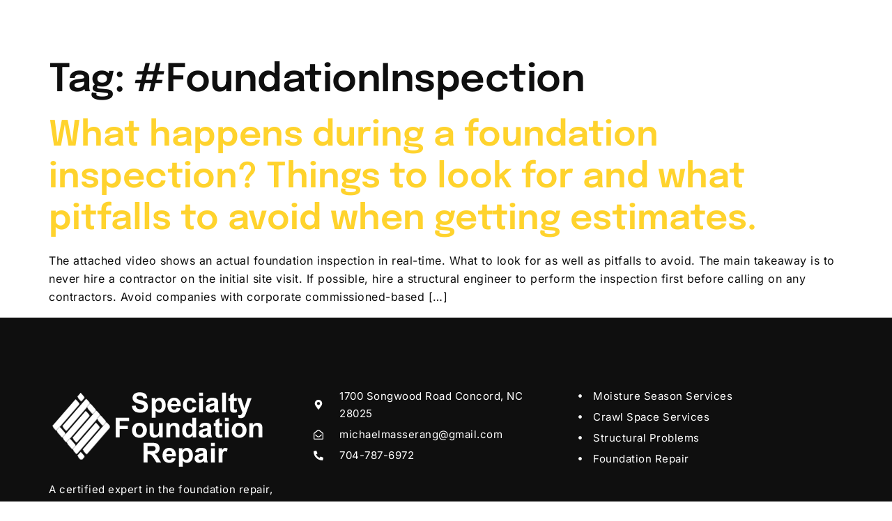

--- FILE ---
content_type: text/html; charset=UTF-8
request_url: https://specialtyfoundationrepair.com/tag/foundationinspection/
body_size: 14462
content:
<!doctype html>
<html lang="en-US">
<head>
	<meta charset="UTF-8">
	<meta name="viewport" content="width=device-width, initial-scale=1">
	<link rel="profile" href="https://gmpg.org/xfn/11">
	<meta name='robots' content='index, follow, max-image-preview:large, max-snippet:-1, max-video-preview:-1' />

	<!-- This site is optimized with the Yoast SEO Premium plugin v26.1 (Yoast SEO v26.1) - https://yoast.com/wordpress/plugins/seo/ -->
	<title>#FoundationInspection Archives - Specialty Foundation Repair</title>
	<link rel="canonical" href="https://specialtyfoundationrepair.com/tag/foundationinspection/" />
	<meta property="og:locale" content="en_US" />
	<meta property="og:type" content="article" />
	<meta property="og:title" content="#FoundationInspection Archives" />
	<meta property="og:url" content="https://specialtyfoundationrepair.com/tag/foundationinspection/" />
	<meta property="og:site_name" content="Specialty Foundation Repair" />
	<meta property="og:image" content="https://specialtyfoundationrepair.com/wp-content/uploads/2024/05/Screenshot-2024-05-27-at-11.54.46 PM-1024x547.png" />
	<meta property="og:image:width" content="1024" />
	<meta property="og:image:height" content="547" />
	<meta property="og:image:type" content="image/png" />
	<meta name="twitter:card" content="summary_large_image" />
	<script type="application/ld+json" class="yoast-schema-graph">{"@context":"https://schema.org","@graph":[{"@type":"CollectionPage","@id":"https://specialtyfoundationrepair.com/tag/foundationinspection/","url":"https://specialtyfoundationrepair.com/tag/foundationinspection/","name":"#FoundationInspection Archives - Specialty Foundation Repair","isPartOf":{"@id":"https://specialtyfoundationrepair.com/#website"},"breadcrumb":{"@id":"https://specialtyfoundationrepair.com/tag/foundationinspection/#breadcrumb"},"inLanguage":"en-US"},{"@type":"BreadcrumbList","@id":"https://specialtyfoundationrepair.com/tag/foundationinspection/#breadcrumb","itemListElement":[{"@type":"ListItem","position":1,"name":"Home","item":"https://specialtyfoundationrepair.com/"},{"@type":"ListItem","position":2,"name":"#FoundationInspection"}]},{"@type":"WebSite","@id":"https://specialtyfoundationrepair.com/#website","url":"https://specialtyfoundationrepair.com/","name":"Specialty Foundation Repair","description":"","publisher":{"@id":"https://specialtyfoundationrepair.com/#organization"},"potentialAction":[{"@type":"SearchAction","target":{"@type":"EntryPoint","urlTemplate":"https://specialtyfoundationrepair.com/?s={search_term_string}"},"query-input":{"@type":"PropertyValueSpecification","valueRequired":true,"valueName":"search_term_string"}}],"inLanguage":"en-US"},{"@type":["Organization","Place"],"@id":"https://specialtyfoundationrepair.com/#organization","name":"Specialty Foundation Repair","url":"https://specialtyfoundationrepair.com/","logo":{"@id":"https://specialtyfoundationrepair.com/tag/foundationinspection/#local-main-organization-logo"},"image":{"@id":"https://specialtyfoundationrepair.com/tag/foundationinspection/#local-main-organization-logo"},"ownershipFundingInfo":"https://specialtyfoundationrepair.com/about-us/","address":{"@id":"https://specialtyfoundationrepair.com/tag/foundationinspection/#local-main-place-address"},"telephone":["704-787-6972"],"contactPoint":{"@type":"ContactPoint","telephone":"704-787-6972","email":"info@specialtyfoundationrepair.com"},"openingHoursSpecification":[{"@type":"OpeningHoursSpecification","dayOfWeek":["Monday","Tuesday","Wednesday","Thursday","Friday","Saturday","Sunday"],"opens":"09:00","closes":"17:00"}],"email":"info@specialtyfoundationrepair.com"},{"@type":"PostalAddress","@id":"https://specialtyfoundationrepair.com/tag/foundationinspection/#local-main-place-address","streetAddress":"1700 Songwood Road","addressLocality":"Concord","postalCode":"28025","addressRegion":"NC","addressCountry":"US"},{"@type":"ImageObject","inLanguage":"en-US","@id":"https://specialtyfoundationrepair.com/tag/foundationinspection/#local-main-organization-logo","url":"https://specialtyfoundationrepair.com/wp-content/uploads/2024/05/Masserang-Logo-3d_retima.png","contentUrl":"https://specialtyfoundationrepair.com/wp-content/uploads/2024/05/Masserang-Logo-3d_retima.png","width":308,"height":114,"caption":"Specialty Foundation Repair"}]}</script>
	<meta name="geo.placename" content="Concord" />
	<meta name="geo.region" content="United States (US)" />
	<!-- / Yoast SEO Premium plugin. -->


<link rel='dns-prefetch' href='//cdnjs.cloudflare.com' />
<link rel='dns-prefetch' href='//www.googletagmanager.com' />
<link rel="alternate" type="application/rss+xml" title="Specialty Foundation Repair &raquo; Feed" href="https://specialtyfoundationrepair.com/feed/" />
<link rel="alternate" type="application/rss+xml" title="Specialty Foundation Repair &raquo; Comments Feed" href="https://specialtyfoundationrepair.com/comments/feed/" />
<link rel="alternate" type="application/rss+xml" title="Specialty Foundation Repair &raquo; #FoundationInspection Tag Feed" href="https://specialtyfoundationrepair.com/tag/foundationinspection/feed/" />
<style id='wp-img-auto-sizes-contain-inline-css'>
img:is([sizes=auto i],[sizes^="auto," i]){contain-intrinsic-size:3000px 1500px}
/*# sourceURL=wp-img-auto-sizes-contain-inline-css */
</style>
<style id='wp-emoji-styles-inline-css'>

	img.wp-smiley, img.emoji {
		display: inline !important;
		border: none !important;
		box-shadow: none !important;
		height: 1em !important;
		width: 1em !important;
		margin: 0 0.07em !important;
		vertical-align: -0.1em !important;
		background: none !important;
		padding: 0 !important;
	}
/*# sourceURL=wp-emoji-styles-inline-css */
</style>
<link rel='stylesheet' id='wp-block-library-css' href='https://specialtyfoundationrepair.com/wp-includes/css/dist/block-library/style.min.css?ver=6.9' media='all' />
<style id='wp-block-paragraph-inline-css'>
.is-small-text{font-size:.875em}.is-regular-text{font-size:1em}.is-large-text{font-size:2.25em}.is-larger-text{font-size:3em}.has-drop-cap:not(:focus):first-letter{float:left;font-size:8.4em;font-style:normal;font-weight:100;line-height:.68;margin:.05em .1em 0 0;text-transform:uppercase}body.rtl .has-drop-cap:not(:focus):first-letter{float:none;margin-left:.1em}p.has-drop-cap.has-background{overflow:hidden}:root :where(p.has-background){padding:1.25em 2.375em}:where(p.has-text-color:not(.has-link-color)) a{color:inherit}p.has-text-align-left[style*="writing-mode:vertical-lr"],p.has-text-align-right[style*="writing-mode:vertical-rl"]{rotate:180deg}
/*# sourceURL=https://specialtyfoundationrepair.com/wp-includes/blocks/paragraph/style.min.css */
</style>
<style id='global-styles-inline-css'>
:root{--wp--preset--aspect-ratio--square: 1;--wp--preset--aspect-ratio--4-3: 4/3;--wp--preset--aspect-ratio--3-4: 3/4;--wp--preset--aspect-ratio--3-2: 3/2;--wp--preset--aspect-ratio--2-3: 2/3;--wp--preset--aspect-ratio--16-9: 16/9;--wp--preset--aspect-ratio--9-16: 9/16;--wp--preset--color--black: #000000;--wp--preset--color--cyan-bluish-gray: #abb8c3;--wp--preset--color--white: #ffffff;--wp--preset--color--pale-pink: #f78da7;--wp--preset--color--vivid-red: #cf2e2e;--wp--preset--color--luminous-vivid-orange: #ff6900;--wp--preset--color--luminous-vivid-amber: #fcb900;--wp--preset--color--light-green-cyan: #7bdcb5;--wp--preset--color--vivid-green-cyan: #00d084;--wp--preset--color--pale-cyan-blue: #8ed1fc;--wp--preset--color--vivid-cyan-blue: #0693e3;--wp--preset--color--vivid-purple: #9b51e0;--wp--preset--gradient--vivid-cyan-blue-to-vivid-purple: linear-gradient(135deg,rgb(6,147,227) 0%,rgb(155,81,224) 100%);--wp--preset--gradient--light-green-cyan-to-vivid-green-cyan: linear-gradient(135deg,rgb(122,220,180) 0%,rgb(0,208,130) 100%);--wp--preset--gradient--luminous-vivid-amber-to-luminous-vivid-orange: linear-gradient(135deg,rgb(252,185,0) 0%,rgb(255,105,0) 100%);--wp--preset--gradient--luminous-vivid-orange-to-vivid-red: linear-gradient(135deg,rgb(255,105,0) 0%,rgb(207,46,46) 100%);--wp--preset--gradient--very-light-gray-to-cyan-bluish-gray: linear-gradient(135deg,rgb(238,238,238) 0%,rgb(169,184,195) 100%);--wp--preset--gradient--cool-to-warm-spectrum: linear-gradient(135deg,rgb(74,234,220) 0%,rgb(151,120,209) 20%,rgb(207,42,186) 40%,rgb(238,44,130) 60%,rgb(251,105,98) 80%,rgb(254,248,76) 100%);--wp--preset--gradient--blush-light-purple: linear-gradient(135deg,rgb(255,206,236) 0%,rgb(152,150,240) 100%);--wp--preset--gradient--blush-bordeaux: linear-gradient(135deg,rgb(254,205,165) 0%,rgb(254,45,45) 50%,rgb(107,0,62) 100%);--wp--preset--gradient--luminous-dusk: linear-gradient(135deg,rgb(255,203,112) 0%,rgb(199,81,192) 50%,rgb(65,88,208) 100%);--wp--preset--gradient--pale-ocean: linear-gradient(135deg,rgb(255,245,203) 0%,rgb(182,227,212) 50%,rgb(51,167,181) 100%);--wp--preset--gradient--electric-grass: linear-gradient(135deg,rgb(202,248,128) 0%,rgb(113,206,126) 100%);--wp--preset--gradient--midnight: linear-gradient(135deg,rgb(2,3,129) 0%,rgb(40,116,252) 100%);--wp--preset--font-size--small: 13px;--wp--preset--font-size--medium: 20px;--wp--preset--font-size--large: 36px;--wp--preset--font-size--x-large: 42px;--wp--preset--spacing--20: 0.44rem;--wp--preset--spacing--30: 0.67rem;--wp--preset--spacing--40: 1rem;--wp--preset--spacing--50: 1.5rem;--wp--preset--spacing--60: 2.25rem;--wp--preset--spacing--70: 3.38rem;--wp--preset--spacing--80: 5.06rem;--wp--preset--shadow--natural: 6px 6px 9px rgba(0, 0, 0, 0.2);--wp--preset--shadow--deep: 12px 12px 50px rgba(0, 0, 0, 0.4);--wp--preset--shadow--sharp: 6px 6px 0px rgba(0, 0, 0, 0.2);--wp--preset--shadow--outlined: 6px 6px 0px -3px rgb(255, 255, 255), 6px 6px rgb(0, 0, 0);--wp--preset--shadow--crisp: 6px 6px 0px rgb(0, 0, 0);}:root { --wp--style--global--content-size: 800px;--wp--style--global--wide-size: 1200px; }:where(body) { margin: 0; }.wp-site-blocks > .alignleft { float: left; margin-right: 2em; }.wp-site-blocks > .alignright { float: right; margin-left: 2em; }.wp-site-blocks > .aligncenter { justify-content: center; margin-left: auto; margin-right: auto; }:where(.wp-site-blocks) > * { margin-block-start: 24px; margin-block-end: 0; }:where(.wp-site-blocks) > :first-child { margin-block-start: 0; }:where(.wp-site-blocks) > :last-child { margin-block-end: 0; }:root { --wp--style--block-gap: 24px; }:root :where(.is-layout-flow) > :first-child{margin-block-start: 0;}:root :where(.is-layout-flow) > :last-child{margin-block-end: 0;}:root :where(.is-layout-flow) > *{margin-block-start: 24px;margin-block-end: 0;}:root :where(.is-layout-constrained) > :first-child{margin-block-start: 0;}:root :where(.is-layout-constrained) > :last-child{margin-block-end: 0;}:root :where(.is-layout-constrained) > *{margin-block-start: 24px;margin-block-end: 0;}:root :where(.is-layout-flex){gap: 24px;}:root :where(.is-layout-grid){gap: 24px;}.is-layout-flow > .alignleft{float: left;margin-inline-start: 0;margin-inline-end: 2em;}.is-layout-flow > .alignright{float: right;margin-inline-start: 2em;margin-inline-end: 0;}.is-layout-flow > .aligncenter{margin-left: auto !important;margin-right: auto !important;}.is-layout-constrained > .alignleft{float: left;margin-inline-start: 0;margin-inline-end: 2em;}.is-layout-constrained > .alignright{float: right;margin-inline-start: 2em;margin-inline-end: 0;}.is-layout-constrained > .aligncenter{margin-left: auto !important;margin-right: auto !important;}.is-layout-constrained > :where(:not(.alignleft):not(.alignright):not(.alignfull)){max-width: var(--wp--style--global--content-size);margin-left: auto !important;margin-right: auto !important;}.is-layout-constrained > .alignwide{max-width: var(--wp--style--global--wide-size);}body .is-layout-flex{display: flex;}.is-layout-flex{flex-wrap: wrap;align-items: center;}.is-layout-flex > :is(*, div){margin: 0;}body .is-layout-grid{display: grid;}.is-layout-grid > :is(*, div){margin: 0;}body{padding-top: 0px;padding-right: 0px;padding-bottom: 0px;padding-left: 0px;}a:where(:not(.wp-element-button)){text-decoration: underline;}:root :where(.wp-element-button, .wp-block-button__link){background-color: #32373c;border-width: 0;color: #fff;font-family: inherit;font-size: inherit;font-style: inherit;font-weight: inherit;letter-spacing: inherit;line-height: inherit;padding-top: calc(0.667em + 2px);padding-right: calc(1.333em + 2px);padding-bottom: calc(0.667em + 2px);padding-left: calc(1.333em + 2px);text-decoration: none;text-transform: inherit;}.has-black-color{color: var(--wp--preset--color--black) !important;}.has-cyan-bluish-gray-color{color: var(--wp--preset--color--cyan-bluish-gray) !important;}.has-white-color{color: var(--wp--preset--color--white) !important;}.has-pale-pink-color{color: var(--wp--preset--color--pale-pink) !important;}.has-vivid-red-color{color: var(--wp--preset--color--vivid-red) !important;}.has-luminous-vivid-orange-color{color: var(--wp--preset--color--luminous-vivid-orange) !important;}.has-luminous-vivid-amber-color{color: var(--wp--preset--color--luminous-vivid-amber) !important;}.has-light-green-cyan-color{color: var(--wp--preset--color--light-green-cyan) !important;}.has-vivid-green-cyan-color{color: var(--wp--preset--color--vivid-green-cyan) !important;}.has-pale-cyan-blue-color{color: var(--wp--preset--color--pale-cyan-blue) !important;}.has-vivid-cyan-blue-color{color: var(--wp--preset--color--vivid-cyan-blue) !important;}.has-vivid-purple-color{color: var(--wp--preset--color--vivid-purple) !important;}.has-black-background-color{background-color: var(--wp--preset--color--black) !important;}.has-cyan-bluish-gray-background-color{background-color: var(--wp--preset--color--cyan-bluish-gray) !important;}.has-white-background-color{background-color: var(--wp--preset--color--white) !important;}.has-pale-pink-background-color{background-color: var(--wp--preset--color--pale-pink) !important;}.has-vivid-red-background-color{background-color: var(--wp--preset--color--vivid-red) !important;}.has-luminous-vivid-orange-background-color{background-color: var(--wp--preset--color--luminous-vivid-orange) !important;}.has-luminous-vivid-amber-background-color{background-color: var(--wp--preset--color--luminous-vivid-amber) !important;}.has-light-green-cyan-background-color{background-color: var(--wp--preset--color--light-green-cyan) !important;}.has-vivid-green-cyan-background-color{background-color: var(--wp--preset--color--vivid-green-cyan) !important;}.has-pale-cyan-blue-background-color{background-color: var(--wp--preset--color--pale-cyan-blue) !important;}.has-vivid-cyan-blue-background-color{background-color: var(--wp--preset--color--vivid-cyan-blue) !important;}.has-vivid-purple-background-color{background-color: var(--wp--preset--color--vivid-purple) !important;}.has-black-border-color{border-color: var(--wp--preset--color--black) !important;}.has-cyan-bluish-gray-border-color{border-color: var(--wp--preset--color--cyan-bluish-gray) !important;}.has-white-border-color{border-color: var(--wp--preset--color--white) !important;}.has-pale-pink-border-color{border-color: var(--wp--preset--color--pale-pink) !important;}.has-vivid-red-border-color{border-color: var(--wp--preset--color--vivid-red) !important;}.has-luminous-vivid-orange-border-color{border-color: var(--wp--preset--color--luminous-vivid-orange) !important;}.has-luminous-vivid-amber-border-color{border-color: var(--wp--preset--color--luminous-vivid-amber) !important;}.has-light-green-cyan-border-color{border-color: var(--wp--preset--color--light-green-cyan) !important;}.has-vivid-green-cyan-border-color{border-color: var(--wp--preset--color--vivid-green-cyan) !important;}.has-pale-cyan-blue-border-color{border-color: var(--wp--preset--color--pale-cyan-blue) !important;}.has-vivid-cyan-blue-border-color{border-color: var(--wp--preset--color--vivid-cyan-blue) !important;}.has-vivid-purple-border-color{border-color: var(--wp--preset--color--vivid-purple) !important;}.has-vivid-cyan-blue-to-vivid-purple-gradient-background{background: var(--wp--preset--gradient--vivid-cyan-blue-to-vivid-purple) !important;}.has-light-green-cyan-to-vivid-green-cyan-gradient-background{background: var(--wp--preset--gradient--light-green-cyan-to-vivid-green-cyan) !important;}.has-luminous-vivid-amber-to-luminous-vivid-orange-gradient-background{background: var(--wp--preset--gradient--luminous-vivid-amber-to-luminous-vivid-orange) !important;}.has-luminous-vivid-orange-to-vivid-red-gradient-background{background: var(--wp--preset--gradient--luminous-vivid-orange-to-vivid-red) !important;}.has-very-light-gray-to-cyan-bluish-gray-gradient-background{background: var(--wp--preset--gradient--very-light-gray-to-cyan-bluish-gray) !important;}.has-cool-to-warm-spectrum-gradient-background{background: var(--wp--preset--gradient--cool-to-warm-spectrum) !important;}.has-blush-light-purple-gradient-background{background: var(--wp--preset--gradient--blush-light-purple) !important;}.has-blush-bordeaux-gradient-background{background: var(--wp--preset--gradient--blush-bordeaux) !important;}.has-luminous-dusk-gradient-background{background: var(--wp--preset--gradient--luminous-dusk) !important;}.has-pale-ocean-gradient-background{background: var(--wp--preset--gradient--pale-ocean) !important;}.has-electric-grass-gradient-background{background: var(--wp--preset--gradient--electric-grass) !important;}.has-midnight-gradient-background{background: var(--wp--preset--gradient--midnight) !important;}.has-small-font-size{font-size: var(--wp--preset--font-size--small) !important;}.has-medium-font-size{font-size: var(--wp--preset--font-size--medium) !important;}.has-large-font-size{font-size: var(--wp--preset--font-size--large) !important;}.has-x-large-font-size{font-size: var(--wp--preset--font-size--x-large) !important;}
/*# sourceURL=global-styles-inline-css */
</style>

<link rel='stylesheet' id='rkit-offcanvas-style-css' href='https://specialtyfoundationrepair.com/wp-content/plugins/rometheme-for-elementor/widgets/assets/css/offcanvas.css?ver=1.6.6' media='all' />
<link rel='stylesheet' id='rkit-navmenu-style-css' href='https://specialtyfoundationrepair.com/wp-content/plugins/rometheme-for-elementor/widgets/assets/css/navmenu.css?ver=1.6.6' media='all' />
<link rel='stylesheet' id='rkit-headerinfo-style-css' href='https://specialtyfoundationrepair.com/wp-content/plugins/rometheme-for-elementor/widgets/assets/css/headerinfo.css?ver=1.6.6' media='all' />
<link rel='stylesheet' id='navmenu-rkit-style-css' href='https://specialtyfoundationrepair.com/wp-content/plugins/rometheme-for-elementor/widgets/assets/css/rkit-navmenu.css?ver=1.6.6' media='all' />
<link rel='stylesheet' id='rkit-search-style-css' href='https://specialtyfoundationrepair.com/wp-content/plugins/rometheme-for-elementor/widgets/assets/css/search.css?ver=1.6.6' media='all' />
<link rel='stylesheet' id='rkit-sitelogo-style-css' href='https://specialtyfoundationrepair.com/wp-content/plugins/rometheme-for-elementor/widgets/assets/css/site_logo.css?ver=1.6.6' media='all' />
<link rel='stylesheet' id='rkit-post-grid-style-css' href='https://specialtyfoundationrepair.com/wp-content/plugins/rometheme-for-elementor/widgets/assets/css/rkit-blog-post.css?ver=1.6.6' media='all' />
<link rel='stylesheet' id='rkit-post-block-style-css' href='https://specialtyfoundationrepair.com/wp-content/plugins/rometheme-for-elementor/widgets/assets/css/rkit-post-block.css?ver=1.6.6' media='all' />
<link rel='stylesheet' id='rkit-cta-style-css' href='https://specialtyfoundationrepair.com/wp-content/plugins/rometheme-for-elementor/widgets/assets/css/cta.css?ver=1.6.6' media='all' />
<link rel='stylesheet' id='rkit-blockquote-css' href='https://specialtyfoundationrepair.com/wp-content/plugins/rometheme-for-elementor/widgets/assets/css/blockquote.css?ver=1.6.6' media='all' />
<link rel='stylesheet' id='rkit-social-share-css' href='https://specialtyfoundationrepair.com/wp-content/plugins/rometheme-for-elementor/widgets/assets/css/social_share.css?ver=1.6.6' media='all' />
<link rel='stylesheet' id='rkit-social-icon-css' href='https://specialtyfoundationrepair.com/wp-content/plugins/rometheme-for-elementor/widgets/assets/css/social_icon.css?ver=1.6.6' media='all' />
<link rel='stylesheet' id='rkit-team-style-css' href='https://specialtyfoundationrepair.com/wp-content/plugins/rometheme-for-elementor/widgets/assets/css/rkit_team.css?ver=1.6.6' media='all' />
<link rel='stylesheet' id='rkit-running_text-style-css' href='https://specialtyfoundationrepair.com/wp-content/plugins/rometheme-for-elementor/widgets/assets/css/running_text.css?ver=1.6.6' media='all' />
<link rel='stylesheet' id='rkit-animated_heading-style-css' href='https://specialtyfoundationrepair.com/wp-content/plugins/rometheme-for-elementor/widgets/assets/css/animated_heading.css?ver=1.6.6' media='all' />
<link rel='stylesheet' id='rkit-card_slider-style-css' href='https://specialtyfoundationrepair.com/wp-content/plugins/rometheme-for-elementor/widgets/assets/css/card_slider.css?ver=1.6.6' media='all' />
<link rel='stylesheet' id='rkit-accordion-style-css' href='https://specialtyfoundationrepair.com/wp-content/plugins/rometheme-for-elementor/widgets/assets/css/accordion.css?ver=1.6.6' media='all' />
<link rel='stylesheet' id='rkit-testimonial_carousel-style-css' href='https://specialtyfoundationrepair.com/wp-content/plugins/rometheme-for-elementor/widgets/assets/css/testimonial_carousel.css?ver=1.6.6' media='all' />
<link rel='stylesheet' id='rkit-swiper-css' href='https://specialtyfoundationrepair.com/wp-content/plugins/rometheme-for-elementor/widgets/assets/css/swiper-bundle.min.css?ver=1.6.6' media='all' />
<link rel='stylesheet' id='rkit-tabs-style-css' href='https://specialtyfoundationrepair.com/wp-content/plugins/rometheme-for-elementor/widgets/assets/css/tabs.css?ver=1.6.6' media='all' />
<link rel='stylesheet' id='rkit-progress-style-css' href='https://specialtyfoundationrepair.com/wp-content/plugins/rometheme-for-elementor/widgets/assets/css/progress-bar.css?ver=1.6.6' media='all' />
<link rel='stylesheet' id='counter-style-css' href='https://specialtyfoundationrepair.com/wp-content/plugins/rometheme-for-elementor/widgets/assets/css/counter.css?ver=1.6.6' media='all' />
<link rel='stylesheet' id='countdown-style-css' href='https://specialtyfoundationrepair.com/wp-content/plugins/rometheme-for-elementor/widgets/assets/css/countdown.css?ver=1.6.6' media='all' />
<link rel='stylesheet' id='rkit-pricelist-style-css' href='https://specialtyfoundationrepair.com/wp-content/plugins/rometheme-for-elementor/widgets/assets/css/pricelist.css?ver=1.6.6' media='all' />
<link rel='stylesheet' id='advanced_heading-style-css' href='https://specialtyfoundationrepair.com/wp-content/plugins/rometheme-for-elementor/widgets/assets/css/advanced_heading.css?ver=1.6.6' media='all' />
<link rel='stylesheet' id='image_comparison-style-css' href='https://specialtyfoundationrepair.com/wp-content/plugins/rometheme-for-elementor/widgets/assets/css/image_comparison.css?ver=1.6.6' media='all' />
<link rel='stylesheet' id='postlist-style-css' href='https://specialtyfoundationrepair.com/wp-content/plugins/rometheme-for-elementor/widgets/assets/css/postlist.css?ver=1.6.6' media='all' />
<link rel='stylesheet' id='pricebox-style-css' href='https://specialtyfoundationrepair.com/wp-content/plugins/rometheme-for-elementor/widgets/assets/css/pricingbox.css?ver=1.6.6' media='all' />
<link rel='stylesheet' id='rkit-image_box-style-css' href='https://specialtyfoundationrepair.com/wp-content/plugins/rometheme-for-elementor/widgets/assets/css/image_box.css?ver=1.6.6' media='all' />
<link rel='stylesheet' id='rkit-image_accordion-style-css' href='https://specialtyfoundationrepair.com/wp-content/plugins/rometheme-for-elementor/widgets/assets/css/image_accordion.css?ver=1.6.6' media='all' />
<link rel='stylesheet' id='rkit-dual_button-style-css' href='https://specialtyfoundationrepair.com/wp-content/plugins/rometheme-for-elementor/widgets/assets/css/dual_button.css?ver=1.6.6' media='all' />
<link rel='stylesheet' id='rkit-image_gallery-style-css' href='https://specialtyfoundationrepair.com/wp-content/plugins/rometheme-for-elementor/widgets/assets/css/image_gallery.css?ver=1.6.6' media='all' />
<link rel='stylesheet' id='rkit-home-slider-style-css' href='https://specialtyfoundationrepair.com/wp-content/plugins/rometheme-for-elementor/widgets/assets/css/home_slider.css?ver=1.6.6' media='all' />
<link rel='stylesheet' id='rkit-woo-product-grid-style-css' href='https://specialtyfoundationrepair.com/wp-content/plugins/rometheme-for-elementor/widgets/assets/css/woo_product_grid.css?ver=1.6.6' media='all' />
<link rel='stylesheet' id='rkit-client_grid-style-css' href='https://specialtyfoundationrepair.com/wp-content/plugins/rometheme-for-elementor/widgets/assets/css/client_grid.css?ver=1.6.6' media='all' />
<link rel='stylesheet' id='rkit-barchart-style-css' href='https://specialtyfoundationrepair.com/wp-content/plugins/rometheme-for-elementor/widgets/assets/css/barchart.css?ver=1.6.6' media='all' />
<link rel='stylesheet' id='rkit-linechart-style-css' href='https://specialtyfoundationrepair.com/wp-content/plugins/rometheme-for-elementor/widgets/assets/css/linechart.css?ver=1.6.6' media='all' />
<link rel='stylesheet' id='rkit-piechart-style-css' href='https://specialtyfoundationrepair.com/wp-content/plugins/rometheme-for-elementor/widgets/assets/css/piechart.css?ver=1.6.6' media='all' />
<link rel='stylesheet' id='rkit-back-to-top-style-css' href='https://specialtyfoundationrepair.com/wp-content/plugins/rometheme-for-elementor/widgets/assets/css/back_to_top.css?ver=1.6.6' media='all' />
<link rel='stylesheet' id='rkit-video-button-style-css' href='https://specialtyfoundationrepair.com/wp-content/plugins/rometheme-for-elementor/widgets/assets/css/video_button.css?ver=1.6.6' media='all' />
<link rel='stylesheet' id='rkit-glightbox-style-css' href='https://specialtyfoundationrepair.com/wp-content/plugins/rometheme-for-elementor/widgets/assets/css/glightbox.min.css?ver=1.6.6' media='all' />
<link rel='stylesheet' id='elementor-icons-rtmicon-css' href='https://specialtyfoundationrepair.com/wp-content/plugins/rometheme-for-elementor/assets/css/rtmicons.css?ver=1.6.6' media='all' />
<link rel='stylesheet' id='rkit-widget-style-css' href='https://specialtyfoundationrepair.com/wp-content/plugins/rometheme-for-elementor/assets/css/rkit.css?ver=1.6.6' media='all' />
<link rel='stylesheet' id='rtform-text-style-css' href='https://specialtyfoundationrepair.com/wp-content/plugins/romethemeform/widgets/assets/css/rtform_text.css?ver=1.2.4' media='all' />
<link rel='stylesheet' id='rform-style-css' href='https://specialtyfoundationrepair.com/wp-content/plugins/romethemeform/widgets/assets/css/rform.css?ver=1.2.4' media='all' />
<link rel='stylesheet' id='spinner-style-css' href='https://specialtyfoundationrepair.com/wp-content/plugins/romethemeform/widgets/assets/css/spinner-loading.css?ver=1.2.4' media='all' />
<link rel='stylesheet' id='rform-btn-style-css' href='https://specialtyfoundationrepair.com/wp-content/plugins/romethemeform/widgets/assets/css/rform-button.css?ver=1.2.4' media='all' />
<link rel='stylesheet' id='rform-select-style-css' href='https://specialtyfoundationrepair.com/wp-content/plugins/romethemeform/widgets/assets/css/rform-select.css?ver=1.2.4' media='all' />
<link rel='stylesheet' id='rform-radiobutton-style-css' href='https://specialtyfoundationrepair.com/wp-content/plugins/romethemeform/widgets/assets/css/rform-radiobutton.css?ver=1.2.4' media='all' />
<link rel='stylesheet' id='rform-checkbox-style-css' href='https://specialtyfoundationrepair.com/wp-content/plugins/romethemeform/widgets/assets/css/rform-checkbox.css?ver=1.2.4' media='all' />
<link rel='stylesheet' id='rform-gdpr-style-css' href='https://specialtyfoundationrepair.com/wp-content/plugins/romethemeform/widgets/assets/css/rform-gdpr.css?ver=1.2.4' media='all' />
<link rel='stylesheet' id='intlTelInput-css' href='https://specialtyfoundationrepair.com/wp-content/plugins/romethemeform/widgets/assets/css/intlTelInput.css?ver=1.2.4' media='all' />
<link rel='stylesheet' id='rform-date-style-css' href='https://specialtyfoundationrepair.com/wp-content/plugins/romethemeform/widgets/assets/css/rform-date.css?ver=1.2.4' media='all' />
<link rel='stylesheet' id='rform-time-style-css' href='https://specialtyfoundationrepair.com/wp-content/plugins/romethemeform/widgets/assets/css/rform-time.css?ver=1.2.4' media='all' />
<link rel='stylesheet' id='cute-alert-css' href='https://specialtyfoundationrepair.com/wp-content/plugins/metform/public/assets/lib/cute-alert/style.css?ver=4.0.6' media='all' />
<link rel='stylesheet' id='text-editor-style-css' href='https://specialtyfoundationrepair.com/wp-content/plugins/metform/public/assets/css/text-editor.css?ver=4.0.6' media='all' />
<link rel='stylesheet' id='hello-elementor-css' href='https://specialtyfoundationrepair.com/wp-content/themes/hello-elementor/assets/css/reset.css?ver=3.4.4' media='all' />
<link rel='stylesheet' id='hello-elementor-theme-style-css' href='https://specialtyfoundationrepair.com/wp-content/themes/hello-elementor/assets/css/theme.css?ver=3.4.4' media='all' />
<link rel='stylesheet' id='hello-elementor-header-footer-css' href='https://specialtyfoundationrepair.com/wp-content/themes/hello-elementor/assets/css/header-footer.css?ver=3.4.4' media='all' />
<link rel='stylesheet' id='elementor-frontend-css' href='https://specialtyfoundationrepair.com/wp-content/plugins/elementor/assets/css/frontend.min.css?ver=3.32.5' media='all' />
<link rel='stylesheet' id='elementor-post-2234-css' href='https://specialtyfoundationrepair.com/wp-content/uploads/elementor/css/post-2234.css?ver=1764667374' media='all' />
<link rel='stylesheet' id='e-animation-fadeIn-css' href='https://specialtyfoundationrepair.com/wp-content/plugins/elementor/assets/lib/animations/styles/fadeIn.min.css?ver=3.32.5' media='all' />
<link rel='stylesheet' id='widget-image-css' href='https://specialtyfoundationrepair.com/wp-content/plugins/elementor/assets/css/widget-image.min.css?ver=3.32.5' media='all' />
<link rel='stylesheet' id='widget-icon-list-css' href='https://specialtyfoundationrepair.com/wp-content/plugins/elementor/assets/css/widget-icon-list.min.css?ver=3.32.5' media='all' />
<link rel='stylesheet' id='widget-divider-css' href='https://specialtyfoundationrepair.com/wp-content/plugins/elementor/assets/css/widget-divider.min.css?ver=3.32.5' media='all' />
<link rel='stylesheet' id='rkit-tooltips-style-css' href='https://specialtyfoundationrepair.com/wp-content/plugins/rometheme-for-elementor/assets/css/tooltip.css?ver=1.6.6' media='all' />
<link rel='stylesheet' id='elementor-post-14-css' href='https://specialtyfoundationrepair.com/wp-content/uploads/elementor/css/post-14.css?ver=1764667375' media='all' />
<link rel='stylesheet' id='elementor-post-22-css' href='https://specialtyfoundationrepair.com/wp-content/uploads/elementor/css/post-22.css?ver=1764667375' media='all' />
<link rel='stylesheet' id='ekit-widget-styles-css' href='https://specialtyfoundationrepair.com/wp-content/plugins/elementskit-lite/widgets/init/assets/css/widget-styles.css?ver=3.7.4' media='all' />
<link rel='stylesheet' id='ekit-responsive-css' href='https://specialtyfoundationrepair.com/wp-content/plugins/elementskit-lite/widgets/init/assets/css/responsive.css?ver=3.7.4' media='all' />
<link rel='stylesheet' id='elementor-gf-local-epilogue-css' href='https://specialtyfoundationrepair.com/wp-content/uploads/elementor/google-fonts/css/epilogue.css?ver=1750861313' media='all' />
<link rel='stylesheet' id='elementor-gf-local-inter-css' href='https://specialtyfoundationrepair.com/wp-content/uploads/elementor/google-fonts/css/inter.css?ver=1750861329' media='all' />
<link rel='stylesheet' id='elementor-icons-ekiticons-css' href='https://specialtyfoundationrepair.com/wp-content/plugins/elementskit-lite/modules/elementskit-icon-pack/assets/css/ekiticons.css?ver=3.7.4' media='all' />
<script src="https://specialtyfoundationrepair.com/wp-includes/js/jquery/jquery.min.js?ver=3.7.1" id="jquery-core-js"></script>
<script src="https://specialtyfoundationrepair.com/wp-includes/js/jquery/jquery-migrate.min.js?ver=3.4.1" id="jquery-migrate-js"></script>
<script src="https://specialtyfoundationrepair.com/wp-content/plugins/rometheme-for-elementor/widgets/assets/js/card_slider.js?ver=1.6.6" id="card-slider-script-js"></script>
<script src="https://specialtyfoundationrepair.com/wp-content/plugins/rometheme-for-elementor/widgets/assets/js/animated_heading.js?ver=1.6.6" id="animated-heading-script-js"></script>
<script src="https://specialtyfoundationrepair.com/wp-content/plugins/rometheme-for-elementor/widgets/assets/js/accordion.js?ver=1.6.6" id="accordion-script-js"></script>
<script src="https://specialtyfoundationrepair.com/wp-content/plugins/rometheme-for-elementor/widgets/assets/js/bar_chart.js?ver=1.6.6" id="bar_chart-script-js"></script>
<script src="https://specialtyfoundationrepair.com/wp-content/plugins/rometheme-for-elementor/widgets/assets/js/line_chart.js?ver=1.6.6" id="line_chart-script-js"></script>
<script src="https://specialtyfoundationrepair.com/wp-content/plugins/rometheme-for-elementor/widgets/assets/js/pie_chart.js?ver=1.6.6" id="pie_chart-script-js"></script>
<script src="https://specialtyfoundationrepair.com/wp-content/plugins/rometheme-for-elementor/widgets/assets/js/swiper-bundle.min.js?ver=1.6.6" id="swiperjs-js"></script>
<script src="https://specialtyfoundationrepair.com/wp-content/plugins/romethemeform/widgets/assets/js/rtform_text.js?ver=1.2.4" id="rtform-text-js-js"></script>
<script src="https://specialtyfoundationrepair.com/wp-content/plugins/romethemeform/widgets/assets/js/rform_select.js?ver=1.2.4" id="rform-select-js-js"></script>
<script src="https://specialtyfoundationrepair.com/wp-content/plugins/romethemeform/widgets/assets/js/rform_tel_input.js?ver=1.2.4" id="rform-phone-js-js"></script>
<script src="https://specialtyfoundationrepair.com/wp-content/plugins/romethemeform/widgets/assets/js/rform-gdpr.js?ver=1.2.4" id="rform-gdpr-js-js"></script>
<script id="rform-script-js-extra">
var romethemeform_ajax_url = {"ajax_url":"https://specialtyfoundationrepair.com/wp-admin/admin-ajax.php","nonce":"290611a79e"};
//# sourceURL=rform-script-js-extra
</script>
<script src="https://specialtyfoundationrepair.com/wp-content/plugins/romethemeform/widgets/assets/js/rform.js?ver=1.2.4" id="rform-script-js"></script>
<script id="intl-tel-input-js-extra">
var intl_tel_input_script = {"url":"https://specialtyfoundationrepair.com/wp-content/plugins/romethemeform/widgets/assets/js/intl_tel_input_utils.js"};
//# sourceURL=intl-tel-input-js-extra
</script>
<script src="https://specialtyfoundationrepair.com/wp-content/plugins/romethemeform/widgets/assets/js/intl_tel_input.min.js?ver=1.2.4" id="intl-tel-input-js"></script>

<!-- Google tag (gtag.js) snippet added by Site Kit -->
<!-- Google Analytics snippet added by Site Kit -->
<script src="https://www.googletagmanager.com/gtag/js?id=GT-TBBC4G9P" id="google_gtagjs-js" async></script>
<script id="google_gtagjs-js-after">
window.dataLayer = window.dataLayer || [];function gtag(){dataLayer.push(arguments);}
gtag("set","linker",{"domains":["specialtyfoundationrepair.com"]});
gtag("js", new Date());
gtag("set", "developer_id.dZTNiMT", true);
gtag("config", "GT-TBBC4G9P");
//# sourceURL=google_gtagjs-js-after
</script>
<link rel="https://api.w.org/" href="https://specialtyfoundationrepair.com/wp-json/" /><link rel="alternate" title="JSON" type="application/json" href="https://specialtyfoundationrepair.com/wp-json/wp/v2/tags/300" /><link rel="EditURI" type="application/rsd+xml" title="RSD" href="https://specialtyfoundationrepair.com/xmlrpc.php?rsd" />
<meta name="generator" content="WordPress 6.9" />
<meta name="generator" content="Site Kit by Google 1.167.0" /><meta name="generator" content="Elementor 3.32.5; features: e_font_icon_svg, additional_custom_breakpoints; settings: css_print_method-external, google_font-enabled, font_display-swap">
<meta name="msvalidate.01" content="270A5421B7245FDB79746D56C4364D14" />
			<style>
				.e-con.e-parent:nth-of-type(n+4):not(.e-lazyloaded):not(.e-no-lazyload),
				.e-con.e-parent:nth-of-type(n+4):not(.e-lazyloaded):not(.e-no-lazyload) * {
					background-image: none !important;
				}
				@media screen and (max-height: 1024px) {
					.e-con.e-parent:nth-of-type(n+3):not(.e-lazyloaded):not(.e-no-lazyload),
					.e-con.e-parent:nth-of-type(n+3):not(.e-lazyloaded):not(.e-no-lazyload) * {
						background-image: none !important;
					}
				}
				@media screen and (max-height: 640px) {
					.e-con.e-parent:nth-of-type(n+2):not(.e-lazyloaded):not(.e-no-lazyload),
					.e-con.e-parent:nth-of-type(n+2):not(.e-lazyloaded):not(.e-no-lazyload) * {
						background-image: none !important;
					}
				}
			</style>
			<link rel="icon" href="https://specialtyfoundationrepair.com/wp-content/uploads/2017/09/cropped-Masserang-Consulting-Crawl-Space-Moisture-Control-150x150.png" sizes="32x32" />
<link rel="icon" href="https://specialtyfoundationrepair.com/wp-content/uploads/2017/09/cropped-Masserang-Consulting-Crawl-Space-Moisture-Control-300x300.png" sizes="192x192" />
<link rel="apple-touch-icon" href="https://specialtyfoundationrepair.com/wp-content/uploads/2017/09/cropped-Masserang-Consulting-Crawl-Space-Moisture-Control-300x300.png" />
<meta name="msapplication-TileImage" content="https://specialtyfoundationrepair.com/wp-content/uploads/2017/09/cropped-Masserang-Consulting-Crawl-Space-Moisture-Control-300x300.png" />
<link rel='stylesheet' id='font-awesome-5-all-css' href='https://specialtyfoundationrepair.com/wp-content/plugins/elementor/assets/lib/font-awesome/css/all.min.css?ver=3.32.5' media='all' />
<link rel='stylesheet' id='font-awesome-4-shim-css' href='https://specialtyfoundationrepair.com/wp-content/plugins/elementor/assets/lib/font-awesome/css/v4-shims.min.css?ver=3.32.5' media='all' />
</head>
<body class="archive tag tag-foundationinspection tag-300 wp-embed-responsive wp-theme-hello-elementor esm-default hello-elementor-default elementor-default elementor-kit-2234">


<a class="skip-link screen-reader-text" href="#content">Skip to content</a>

		<header data-elementor-type="header" data-elementor-id="14" class="elementor elementor-14 elementor-location-header" data-elementor-post-type="elementor_library">
					<section class="elementor-section elementor-top-section elementor-element elementor-element-702746cd elementor-section-boxed elementor-section-height-default elementor-section-height-default" data-id="702746cd" data-element_type="section">
						<div class="elementor-container elementor-column-gap-default">
					<div class="elementor-column elementor-col-16 elementor-top-column elementor-element elementor-element-43714c7d" data-id="43714c7d" data-element_type="column">
			<div class="elementor-widget-wrap elementor-element-populated">
						<div class="elementor-element elementor-element-3280b506 elementor-invisible elementor-widget elementor-widget-image" data-id="3280b506" data-element_type="widget" data-settings="{&quot;_animation&quot;:&quot;fadeIn&quot;}" data-widget_type="image.default">
				<div class="elementor-widget-container">
																<a href="/">
							<img width="308" height="114" src="https://specialtyfoundationrepair.com/wp-content/uploads/2024/05/specialtyLogo.png" class="attachment-full size-full wp-image-2348" alt="" srcset="https://specialtyfoundationrepair.com/wp-content/uploads/2024/05/specialtyLogo.png 308w, https://specialtyfoundationrepair.com/wp-content/uploads/2024/05/specialtyLogo-300x111.png 300w" sizes="(max-width: 308px) 100vw, 308px" />								</a>
															</div>
				</div>
					</div>
		</div>
				<div class="elementor-column elementor-col-66 elementor-top-column elementor-element elementor-element-69044b61" data-id="69044b61" data-element_type="column">
			<div class="elementor-widget-wrap elementor-element-populated">
						<div class="elementor-element elementor-element-117d03ef elementor-invisible elementor-widget elementor-widget-ekit-nav-menu" data-id="117d03ef" data-element_type="widget" data-settings="{&quot;_animation&quot;:&quot;fadeIn&quot;}" data-widget_type="ekit-nav-menu.default">
				<div class="elementor-widget-container">
							<nav class="ekit-wid-con ekit_menu_responsive_tablet" 
			data-hamburger-icon="icon icon-menu-5" 
			data-hamburger-icon-type="icon" 
			data-responsive-breakpoint="1024">
			            <button class="elementskit-menu-hamburger elementskit-menu-toggler"  type="button" aria-label="hamburger-icon">
                <i aria-hidden="true" class="ekit-menu-icon icon icon-menu-5"></i>            </button>
            <div id="ekit-megamenu-primary-menu" class="elementskit-menu-container elementskit-menu-offcanvas-elements elementskit-navbar-nav-default ekit-nav-menu-one-page-no ekit-nav-dropdown-hover"><ul id="menu-primary-menu" class="elementskit-navbar-nav elementskit-menu-po-right submenu-click-on-icon"><li id="menu-item-2451" class="menu-item menu-item-type-post_type menu-item-object-page menu-item-home menu-item-2451 nav-item elementskit-mobile-builder-content" data-vertical-menu=750px><a href="https://specialtyfoundationrepair.com/" class="ekit-menu-nav-link">Home</a></li>
<li id="menu-item-1885" class="menu-item menu-item-type-post_type menu-item-object-page menu-item-1885 nav-item elementskit-mobile-builder-content" data-vertical-menu=750px><a href="https://specialtyfoundationrepair.com/about-us/" class="ekit-menu-nav-link">About Me</a></li>
<li id="menu-item-2072" class="menu-item menu-item-type-custom menu-item-object-custom menu-item-has-children menu-item-2072 nav-item elementskit-dropdown-has relative_position elementskit-dropdown-menu-default_width elementskit-mobile-builder-content" data-vertical-menu=750px><a href="#" class="ekit-menu-nav-link ekit-menu-dropdown-toggle">Services<i aria-hidden="true" class="icon icon-plus elementskit-submenu-indicator"></i></a>
<ul class="elementskit-dropdown elementskit-submenu-panel">
	<li id="menu-item-2462" class="menu-item menu-item-type-post_type menu-item-object-page menu-item-2462 nav-item elementskit-mobile-builder-content" data-vertical-menu=750px><a href="https://specialtyfoundationrepair.com/moisture-season-services/" class=" dropdown-item">Moisture Season Services</a>	<li id="menu-item-2540" class="menu-item menu-item-type-post_type menu-item-object-page menu-item-2540 nav-item elementskit-mobile-builder-content" data-vertical-menu=750px><a href="https://specialtyfoundationrepair.com/timber-wall-services/" class=" dropdown-item">Timber Wall Services</a>	<li id="menu-item-2075" class="menu-item menu-item-type-post_type menu-item-object-page menu-item-2075 nav-item elementskit-mobile-builder-content" data-vertical-menu=750px><a href="https://specialtyfoundationrepair.com/crawlspace-problems/" class=" dropdown-item">Crawlspace Problems</a>	<li id="menu-item-2073" class="menu-item menu-item-type-post_type menu-item-object-page menu-item-2073 nav-item elementskit-mobile-builder-content" data-vertical-menu=750px><a href="https://specialtyfoundationrepair.com/structural-problems/" class=" dropdown-item">Structural Problems</a>	<li id="menu-item-2076" class="menu-item menu-item-type-post_type menu-item-object-page menu-item-2076 nav-item elementskit-mobile-builder-content" data-vertical-menu=750px><a href="https://specialtyfoundationrepair.com/foundation-problems-why/" class=" dropdown-item">Foundation Repair</a></ul>
</li>
<li id="menu-item-2071" class="menu-item menu-item-type-post_type menu-item-object-page menu-item-2071 nav-item elementskit-mobile-builder-content" data-vertical-menu=750px><a href="https://specialtyfoundationrepair.com/gallery/" class="ekit-menu-nav-link">Video Gallery</a></li>
<li id="menu-item-2170" class="menu-item menu-item-type-post_type menu-item-object-page menu-item-2170 nav-item elementskit-mobile-builder-content" data-vertical-menu=750px><a href="https://specialtyfoundationrepair.com/news-info/" class="ekit-menu-nav-link">News &amp; Info</a></li>
<li id="menu-item-1893" class="menu-item menu-item-type-post_type menu-item-object-page menu-item-1893 nav-item elementskit-mobile-builder-content" data-vertical-menu=750px><a href="https://specialtyfoundationrepair.com/contact/" class="ekit-menu-nav-link">Contact</a></li>
</ul><div class="elementskit-nav-identity-panel"><a class="elementskit-nav-logo" href="https://specialtyfoundationrepair.com" target="" rel=""><img src="https://specialtyfoundationrepair.com/wp-content/uploads/2024/05/Masserang-Logo-3d_retima.png" title="Masserang-Logo-3d_retima" alt="Masserang-Logo-3d_retima" decoding="async" /></a><button class="elementskit-menu-close elementskit-menu-toggler" type="button">X</button></div></div>			
			<div class="elementskit-menu-overlay elementskit-menu-offcanvas-elements elementskit-menu-toggler ekit-nav-menu--overlay"></div>        </nav>
						</div>
				</div>
					</div>
		</div>
				<div class="elementor-column elementor-col-16 elementor-top-column elementor-element elementor-element-5fde32a6 elementor-hidden-mobile" data-id="5fde32a6" data-element_type="column">
			<div class="elementor-widget-wrap elementor-element-populated">
						<div class="elementor-element elementor-element-690837f2 elementor-widget__width-initial elementor-mobile-align-center elementor-widget-tablet__width-initial elementor-icon-list--layout-traditional elementor-list-item-link-full_width elementor-invisible elementor-widget elementor-widget-icon-list" data-id="690837f2" data-element_type="widget" data-settings="{&quot;_animation&quot;:&quot;fadeIn&quot;}" data-widget_type="icon-list.default">
				<div class="elementor-widget-container">
							<ul class="elementor-icon-list-items">
							<li class="elementor-icon-list-item">
											<a href="tel:704-787-6972">

												<span class="elementor-icon-list-icon">
							<svg aria-hidden="true" class="e-font-icon-svg e-fas-phone-alt" viewBox="0 0 512 512" xmlns="http://www.w3.org/2000/svg"><path d="M497.39 361.8l-112-48a24 24 0 0 0-28 6.9l-49.6 60.6A370.66 370.66 0 0 1 130.6 204.11l60.6-49.6a23.94 23.94 0 0 0 6.9-28l-48-112A24.16 24.16 0 0 0 122.6.61l-104 24A24 24 0 0 0 0 48c0 256.5 207.9 464 464 464a24 24 0 0 0 23.4-18.6l24-104a24.29 24.29 0 0 0-14.01-27.6z"></path></svg>						</span>
										<span class="elementor-icon-list-text">704-787-6972</span>
											</a>
									</li>
						</ul>
						</div>
				</div>
				<div class="elementor-element elementor-element-639c9068 ekit-off-canvas-position-left elementor-widget__width-initial elementor-invisible elementor-widget elementor-widget-elementskit-header-offcanvas" data-id="639c9068" data-element_type="widget" data-settings="{&quot;_animation&quot;:&quot;fadeIn&quot;}" data-widget_type="elementskit-header-offcanvas.default">
				<div class="elementor-widget-container">
					<div class="ekit-wid-con" >        <div class="ekit-offcanvas-toggle-wraper before">
            <a href="#" class="ekit_navSidebar-button ekit_offcanvas-sidebar" aria-label="offcanvas-menu">
                <i aria-hidden="true" class="icon icon-message-1"></i>            </a>
        </div>
        <!-- offset cart strart -->
        <!-- sidebar cart item -->
        <div class="ekit-sidebar-group info-group ekit-slide" data-settings="{&quot;disable_bodyscroll&quot;:&quot;&quot;}">
            <div class="ekit-overlay ekit-bg-black"></div>
            <div class="ekit-sidebar-widget">
                <div class="ekit_sidebar-widget-container">
                    <div class="ekit_widget-heading before">
                        <a href="#" class="ekit_close-side-widget" aria-label="close-icon">

							<i aria-hidden="true" class="icon icon-cross"></i>
                        </a>
                    </div>
                    <div class="ekit_sidebar-textwidget">
                        
		<div class="widgetarea_warper widgetarea_warper_editable" data-elementskit-widgetarea-key="5c0bd2d"  data-elementskit-widgetarea-index="99">
			<div class="widgetarea_warper_edit" data-elementskit-widgetarea-key="5c0bd2d" data-elementskit-widgetarea-index="99">
				<i class="eicon-edit" aria-hidden="true"></i>
				<span>Edit Content</span>
			</div>

								<div class="ekit-widget-area-container">
					Click on the Edit Content button to edit/add the content.					</div>
						</div>
		 
                    </div>
                </div>
            </div>
        </div> <!-- END sidebar widget item -->
        <!-- END offset cart strart -->
        </div>				</div>
				</div>
					</div>
		</div>
					</div>
		</section>
				</header>
		<main id="content" class="site-main">

			<div class="page-header">
			<h1 class="entry-title">Tag: <span>#FoundationInspection</span></h1>		</div>
	
	<div class="page-content">
					<article class="post">
				<h2 class="entry-title"><a href="https://specialtyfoundationrepair.com/what-happens-during-a-foundation-inspection-things-to-look-for-and-what-pitfalls-to-avoid-when-getting-estimates/">What happens during a foundation inspection? Things to look for and what pitfalls to avoid when getting estimates.</a></h2><p>The attached video shows an actual foundation inspection in real-time. What to look for as well as pitfalls to avoid. The main takeaway is to never hire a contractor on the initial site visit. If possible, hire a structural engineer to perform the inspection first before calling on any contractors. Avoid companies with corporate commissioned-based [&hellip;]</p>
			</article>
			</div>

	
</main>
		<footer data-elementor-type="footer" data-elementor-id="22" class="elementor elementor-22 elementor-location-footer" data-elementor-post-type="elementor_library">
					<section class="elementor-section elementor-top-section elementor-element elementor-element-79b02fcd elementor-section-boxed elementor-section-height-default elementor-section-height-default" data-id="79b02fcd" data-element_type="section" data-settings="{&quot;background_background&quot;:&quot;classic&quot;}">
						<div class="elementor-container elementor-column-gap-default">
					<div class="elementor-column elementor-col-33 elementor-top-column elementor-element elementor-element-f45593e" data-id="f45593e" data-element_type="column">
			<div class="elementor-widget-wrap elementor-element-populated">
						<div class="elementor-element elementor-element-58f2047f elementor-invisible elementor-widget elementor-widget-image" data-id="58f2047f" data-element_type="widget" data-settings="{&quot;_animation_mobile&quot;:&quot;fadeIn&quot;,&quot;_animation&quot;:&quot;fadeIn&quot;}" data-widget_type="image.default">
				<div class="elementor-widget-container">
																<a href="#">
							<img width="308" height="114" src="https://specialtyfoundationrepair.com/wp-content/uploads/2024/05/specialtyLogo.png" class="attachment-full size-full wp-image-2348" alt="" srcset="https://specialtyfoundationrepair.com/wp-content/uploads/2024/05/specialtyLogo.png 308w, https://specialtyfoundationrepair.com/wp-content/uploads/2024/05/specialtyLogo-300x111.png 300w" sizes="(max-width: 308px) 100vw, 308px" />								</a>
															</div>
				</div>
				<div class="elementor-element elementor-element-144694fe elementor-invisible elementor-widget elementor-widget-text-editor" data-id="144694fe" data-element_type="widget" data-settings="{&quot;_animation&quot;:&quot;fadeIn&quot;}" data-widget_type="text-editor.default">
				<div class="elementor-widget-container">
									<p>A certified expert in the foundation repair, waterproofing, structural repair and crawlspace air quality industry since 1993.</p>								</div>
				</div>
					</div>
		</div>
				<div class="elementor-column elementor-col-33 elementor-top-column elementor-element elementor-element-2b40b574" data-id="2b40b574" data-element_type="column">
			<div class="elementor-widget-wrap elementor-element-populated">
						<div class="elementor-element elementor-element-20791996 elementor-icon-list--layout-traditional elementor-list-item-link-full_width elementor-invisible elementor-widget elementor-widget-icon-list" data-id="20791996" data-element_type="widget" data-settings="{&quot;_animation_mobile&quot;:&quot;fadeIn&quot;,&quot;_animation&quot;:&quot;fadeIn&quot;}" data-widget_type="icon-list.default">
				<div class="elementor-widget-container">
							<ul class="elementor-icon-list-items">
							<li class="elementor-icon-list-item">
											<a href="#">

												<span class="elementor-icon-list-icon">
							<svg aria-hidden="true" class="e-font-icon-svg e-fas-map-marker-alt" viewBox="0 0 384 512" xmlns="http://www.w3.org/2000/svg"><path d="M172.268 501.67C26.97 291.031 0 269.413 0 192 0 85.961 85.961 0 192 0s192 85.961 192 192c0 77.413-26.97 99.031-172.268 309.67-9.535 13.774-29.93 13.773-39.464 0zM192 272c44.183 0 80-35.817 80-80s-35.817-80-80-80-80 35.817-80 80 35.817 80 80 80z"></path></svg>						</span>
										<span class="elementor-icon-list-text">1700 Songwood Road Concord, NC 28025</span>
											</a>
									</li>
								<li class="elementor-icon-list-item">
											<a href="#">

												<span class="elementor-icon-list-icon">
							<svg aria-hidden="true" class="e-font-icon-svg e-far-envelope-open" viewBox="0 0 512 512" xmlns="http://www.w3.org/2000/svg"><path d="M494.586 164.516c-4.697-3.883-111.723-89.95-135.251-108.657C337.231 38.191 299.437 0 256 0c-43.205 0-80.636 37.717-103.335 55.859-24.463 19.45-131.07 105.195-135.15 108.549A48.004 48.004 0 0 0 0 201.485V464c0 26.51 21.49 48 48 48h416c26.51 0 48-21.49 48-48V201.509a48 48 0 0 0-17.414-36.993zM464 458a6 6 0 0 1-6 6H54a6 6 0 0 1-6-6V204.347c0-1.813.816-3.526 2.226-4.665 15.87-12.814 108.793-87.554 132.364-106.293C200.755 78.88 232.398 48 256 48c23.693 0 55.857 31.369 73.41 45.389 23.573 18.741 116.503 93.493 132.366 106.316a5.99 5.99 0 0 1 2.224 4.663V458zm-31.991-187.704c4.249 5.159 3.465 12.795-1.745 16.981-28.975 23.283-59.274 47.597-70.929 56.863C336.636 362.283 299.205 400 256 400c-43.452 0-81.287-38.237-103.335-55.86-11.279-8.967-41.744-33.413-70.927-56.865-5.21-4.187-5.993-11.822-1.745-16.981l15.258-18.528c4.178-5.073 11.657-5.843 16.779-1.726 28.618 23.001 58.566 47.035 70.56 56.571C200.143 320.631 232.307 352 256 352c23.602 0 55.246-30.88 73.41-45.389 11.994-9.535 41.944-33.57 70.563-56.568 5.122-4.116 12.601-3.346 16.778 1.727l15.258 18.526z"></path></svg>						</span>
										<span class="elementor-icon-list-text">michaelmasserang@gmail.com</span>
											</a>
									</li>
								<li class="elementor-icon-list-item">
											<a href="#">

												<span class="elementor-icon-list-icon">
							<svg aria-hidden="true" class="e-font-icon-svg e-fas-phone-alt" viewBox="0 0 512 512" xmlns="http://www.w3.org/2000/svg"><path d="M497.39 361.8l-112-48a24 24 0 0 0-28 6.9l-49.6 60.6A370.66 370.66 0 0 1 130.6 204.11l60.6-49.6a23.94 23.94 0 0 0 6.9-28l-48-112A24.16 24.16 0 0 0 122.6.61l-104 24A24 24 0 0 0 0 48c0 256.5 207.9 464 464 464a24 24 0 0 0 23.4-18.6l24-104a24.29 24.29 0 0 0-14.01-27.6z"></path></svg>						</span>
										<span class="elementor-icon-list-text">704-787-6972</span>
											</a>
									</li>
						</ul>
						</div>
				</div>
					</div>
		</div>
				<div class="elementor-column elementor-col-33 elementor-top-column elementor-element elementor-element-1a7be08e" data-id="1a7be08e" data-element_type="column">
			<div class="elementor-widget-wrap elementor-element-populated">
						<div class="elementor-element elementor-element-33a12f49 elementor-icon-list--layout-traditional elementor-list-item-link-full_width elementor-invisible elementor-widget elementor-widget-icon-list" data-id="33a12f49" data-element_type="widget" data-settings="{&quot;_animation_mobile&quot;:&quot;fadeIn&quot;,&quot;_animation&quot;:&quot;fadeIn&quot;}" data-widget_type="icon-list.default">
				<div class="elementor-widget-container">
							<ul class="elementor-icon-list-items">
							<li class="elementor-icon-list-item">
											<a href="https://specialtyfoundationrepair.com/moisture-season-services/">

												<span class="elementor-icon-list-icon">
							<svg aria-hidden="true" class="e-font-icon-svg e-fas-circle" viewBox="0 0 512 512" xmlns="http://www.w3.org/2000/svg"><path d="M256 8C119 8 8 119 8 256s111 248 248 248 248-111 248-248S393 8 256 8z"></path></svg>						</span>
										<span class="elementor-icon-list-text">Moisture Season Services</span>
											</a>
									</li>
								<li class="elementor-icon-list-item">
											<a href="https://specialtyfoundationrepair.com/crawlspace-problems/">

												<span class="elementor-icon-list-icon">
							<svg aria-hidden="true" class="e-font-icon-svg e-fas-circle" viewBox="0 0 512 512" xmlns="http://www.w3.org/2000/svg"><path d="M256 8C119 8 8 119 8 256s111 248 248 248 248-111 248-248S393 8 256 8z"></path></svg>						</span>
										<span class="elementor-icon-list-text">Crawl Space Services</span>
											</a>
									</li>
								<li class="elementor-icon-list-item">
											<a href="https://specialtyfoundationrepair.com/structural-problems/">

												<span class="elementor-icon-list-icon">
							<svg aria-hidden="true" class="e-font-icon-svg e-fas-circle" viewBox="0 0 512 512" xmlns="http://www.w3.org/2000/svg"><path d="M256 8C119 8 8 119 8 256s111 248 248 248 248-111 248-248S393 8 256 8z"></path></svg>						</span>
										<span class="elementor-icon-list-text">Structural Problems</span>
											</a>
									</li>
								<li class="elementor-icon-list-item">
											<a href="https://specialtyfoundationrepair.com/foundation-problems-why/">

												<span class="elementor-icon-list-icon">
							<svg aria-hidden="true" class="e-font-icon-svg e-fas-circle" viewBox="0 0 512 512" xmlns="http://www.w3.org/2000/svg"><path d="M256 8C119 8 8 119 8 256s111 248 248 248 248-111 248-248S393 8 256 8z"></path></svg>						</span>
										<span class="elementor-icon-list-text">Foundation Repair</span>
											</a>
									</li>
						</ul>
						</div>
				</div>
					</div>
		</div>
					</div>
		</section>
				<section class="elementor-section elementor-top-section elementor-element elementor-element-54e58047 elementor-section-boxed elementor-section-height-default elementor-section-height-default" data-id="54e58047" data-element_type="section" data-settings="{&quot;background_background&quot;:&quot;classic&quot;}">
						<div class="elementor-container elementor-column-gap-default">
					<div class="elementor-column elementor-col-100 elementor-top-column elementor-element elementor-element-6d6120c4" data-id="6d6120c4" data-element_type="column">
			<div class="elementor-widget-wrap elementor-element-populated">
						<div class="elementor-element elementor-element-1c14573e elementor-widget-divider--view-line elementor-invisible elementor-widget elementor-widget-divider" data-id="1c14573e" data-element_type="widget" data-settings="{&quot;_animation_mobile&quot;:&quot;fadeIn&quot;,&quot;_animation&quot;:&quot;fadeIn&quot;}" data-widget_type="divider.default">
				<div class="elementor-widget-container">
							<div class="elementor-divider">
			<span class="elementor-divider-separator">
						</span>
		</div>
						</div>
				</div>
				<div class="elementor-element elementor-element-418ee570 elementor-invisible elementor-widget elementor-widget-text-editor" data-id="418ee570" data-element_type="widget" data-settings="{&quot;_animation_mobile&quot;:&quot;fadeIn&quot;,&quot;_animation&quot;:&quot;fadeIn&quot;}" data-widget_type="text-editor.default">
				<div class="elementor-widget-container">
									<p>Copyright © 2025 Specialty Foundation Repair. All rights reserved. | Another digital production by <a href="https://collettmedia.com/" target="_blank" rel="noopener"><strong>Collett Media</strong></a> and <a href="https://automationcaptain.com/" target="_blank" rel="noopener"><strong>Automation Captain</strong></a>.</p>								</div>
				</div>
					</div>
		</div>
					</div>
		</section>
				</footer>
		
<script type="speculationrules">
{"prefetch":[{"source":"document","where":{"and":[{"href_matches":"/*"},{"not":{"href_matches":["/wp-*.php","/wp-admin/*","/wp-content/uploads/*","/wp-content/*","/wp-content/plugins/*","/wp-content/themes/hello-elementor/*","/*\\?(.+)"]}},{"not":{"selector_matches":"a[rel~=\"nofollow\"]"}},{"not":{"selector_matches":".no-prefetch, .no-prefetch a"}}]},"eagerness":"conservative"}]}
</script>
			<script>
				const lazyloadRunObserver = () => {
					const lazyloadBackgrounds = document.querySelectorAll( `.e-con.e-parent:not(.e-lazyloaded)` );
					const lazyloadBackgroundObserver = new IntersectionObserver( ( entries ) => {
						entries.forEach( ( entry ) => {
							if ( entry.isIntersecting ) {
								let lazyloadBackground = entry.target;
								if( lazyloadBackground ) {
									lazyloadBackground.classList.add( 'e-lazyloaded' );
								}
								lazyloadBackgroundObserver.unobserve( entry.target );
							}
						});
					}, { rootMargin: '200px 0px 200px 0px' } );
					lazyloadBackgrounds.forEach( ( lazyloadBackground ) => {
						lazyloadBackgroundObserver.observe( lazyloadBackground );
					} );
				};
				const events = [
					'DOMContentLoaded',
					'elementor/lazyload/observe',
				];
				events.forEach( ( event ) => {
					document.addEventListener( event, lazyloadRunObserver );
				} );
			</script>
			<script src="https://specialtyfoundationrepair.com/wp-content/plugins/rometheme-for-elementor/widgets/assets/js/offcanvas.js?ver=1.6.6" id="rkit-offcanvas-script-js"></script>
<script src="https://specialtyfoundationrepair.com/wp-content/plugins/rometheme-for-elementor/widgets/assets/js/navmenu.js?ver=1.6.6" id="rkit-navmenu-script-js"></script>
<script src="https://specialtyfoundationrepair.com/wp-content/plugins/rometheme-for-elementor/widgets/assets/js/rkit-navmenu.js?ver=1.6.6" id="navmenu-rkit-script-js"></script>
<script src="https://specialtyfoundationrepair.com/wp-content/plugins/rometheme-for-elementor/widgets/assets/js/social_share.js?ver=1.6.6" id="social-share-script-js"></script>
<script src="https://specialtyfoundationrepair.com/wp-content/plugins/rometheme-for-elementor/widgets/assets/js/running_text.js?ver=1.6.6" id="running-text-script-js"></script>
<script src="https://cdnjs.cloudflare.com/ajax/libs/Chart.js/3.5.1/chart.min.js?ver=1.6.6" id="chartjs-js"></script>
<script src="https://specialtyfoundationrepair.com/wp-content/plugins/rometheme-for-elementor/widgets/assets/js/testimonial_carousel.js?ver=1.6.6" id="rkit-testimonial_carousel-js"></script>
<script src="https://specialtyfoundationrepair.com/wp-content/plugins/rometheme-for-elementor/widgets/assets/js/tabs.js?ver=1.6.6" id="rkit-tabs-script-js"></script>
<script src="https://specialtyfoundationrepair.com/wp-content/plugins/rometheme-for-elementor/widgets/assets/js/progress.js?ver=1.6.6" id="progress-script-js"></script>
<script src="https://specialtyfoundationrepair.com/wp-content/plugins/rometheme-for-elementor/widgets/assets/js/counter.js?ver=1.6.6" id="rkit-counter-script-js"></script>
<script src="https://specialtyfoundationrepair.com/wp-content/plugins/rometheme-for-elementor/widgets/assets/js/countdown.js?ver=1.6.6" id="rkit-countdown-script-js"></script>
<script src="https://specialtyfoundationrepair.com/wp-content/plugins/rometheme-for-elementor/widgets/assets/js/image_comparison.js?ver=1.6.6" id="rkit-image-comparison-script-js"></script>
<script src="https://specialtyfoundationrepair.com/wp-content/plugins/rometheme-for-elementor/widgets/assets/js/image_comparison.js?ver=1.6.6" id="rkit-image_comparison-script-js"></script>
<script src="https://specialtyfoundationrepair.com/wp-content/plugins/rometheme-for-elementor/widgets/assets/js/image_accordion.js?ver=1.6.6" id="rkit-image_accordion-script-js"></script>
<script src="https://specialtyfoundationrepair.com/wp-content/plugins/rometheme-for-elementor/widgets/assets/js/image_gallery.js?ver=1.6.6" id="rkit-image_gallery-script-js"></script>
<script src="https://specialtyfoundationrepair.com/wp-content/plugins/rometheme-for-elementor/widgets/assets/js/masonry.pkgd.min.js?ver=1.6.6" id="rkit-image_gallery_mansonry-script-js"></script>
<script src="https://specialtyfoundationrepair.com/wp-content/plugins/rometheme-for-elementor/widgets/assets/js/imagesloaded.pkgd.min.js?ver=1.6.6" id="rkit-image_gallery_mansonry_loaded-script-js"></script>
<script src="https://specialtyfoundationrepair.com/wp-content/plugins/rometheme-for-elementor/widgets/assets/js/home_slider.js?ver=1.6.6" id="rkit-home-slider-script-js"></script>
<script src="https://specialtyfoundationrepair.com/wp-content/plugins/rometheme-for-elementor/widgets/assets/js/back_to_top.js?ver=1.6.6" id="rkit-back-to-top-script-js"></script>
<script src="https://specialtyfoundationrepair.com/wp-content/plugins/rometheme-for-elementor/widgets/assets/js/glightbox.min.js?ver=1.6.6" id="rkit-glightbox-script-js"></script>
<script src="https://specialtyfoundationrepair.com/wp-content/plugins/rometheme-for-elementor/widgets/assets/js/video_button.js?ver=1.6.6" id="rkit-video_button-script-js"></script>
<script src="https://specialtyfoundationrepair.com/wp-content/plugins/metform/public/assets/lib/cute-alert/cute-alert.js?ver=4.0.6" id="cute-alert-js"></script>
<script src="https://specialtyfoundationrepair.com/wp-content/themes/hello-elementor/assets/js/hello-frontend.js?ver=3.4.4" id="hello-theme-frontend-js"></script>
<script src="https://specialtyfoundationrepair.com/wp-content/plugins/elementor/assets/js/webpack.runtime.min.js?ver=3.32.5" id="elementor-webpack-runtime-js"></script>
<script src="https://specialtyfoundationrepair.com/wp-content/plugins/elementor/assets/js/frontend-modules.min.js?ver=3.32.5" id="elementor-frontend-modules-js"></script>
<script src="https://specialtyfoundationrepair.com/wp-includes/js/jquery/ui/core.min.js?ver=1.13.3" id="jquery-ui-core-js"></script>
<script id="elementor-frontend-js-before">
var elementorFrontendConfig = {"environmentMode":{"edit":false,"wpPreview":false,"isScriptDebug":false},"i18n":{"shareOnFacebook":"Share on Facebook","shareOnTwitter":"Share on Twitter","pinIt":"Pin it","download":"Download","downloadImage":"Download image","fullscreen":"Fullscreen","zoom":"Zoom","share":"Share","playVideo":"Play Video","previous":"Previous","next":"Next","close":"Close","a11yCarouselPrevSlideMessage":"Previous slide","a11yCarouselNextSlideMessage":"Next slide","a11yCarouselFirstSlideMessage":"This is the first slide","a11yCarouselLastSlideMessage":"This is the last slide","a11yCarouselPaginationBulletMessage":"Go to slide"},"is_rtl":false,"breakpoints":{"xs":0,"sm":480,"md":768,"lg":1025,"xl":1440,"xxl":1600},"responsive":{"breakpoints":{"mobile":{"label":"Mobile Portrait","value":767,"default_value":767,"direction":"max","is_enabled":true},"mobile_extra":{"label":"Mobile Landscape","value":880,"default_value":880,"direction":"max","is_enabled":false},"tablet":{"label":"Tablet Portrait","value":1024,"default_value":1024,"direction":"max","is_enabled":true},"tablet_extra":{"label":"Tablet Landscape","value":1200,"default_value":1200,"direction":"max","is_enabled":false},"laptop":{"label":"Laptop","value":1366,"default_value":1366,"direction":"max","is_enabled":false},"widescreen":{"label":"Widescreen","value":2400,"default_value":2400,"direction":"min","is_enabled":false}},"hasCustomBreakpoints":false},"version":"3.32.5","is_static":false,"experimentalFeatures":{"e_font_icon_svg":true,"additional_custom_breakpoints":true,"container":true,"theme_builder_v2":true,"hello-theme-header-footer":true,"nested-elements":true,"home_screen":true,"global_classes_should_enforce_capabilities":true,"e_variables":true,"cloud-library":true,"e_opt_in_v4_page":true,"import-export-customization":true,"e_pro_variables":true},"urls":{"assets":"https:\/\/specialtyfoundationrepair.com\/wp-content\/plugins\/elementor\/assets\/","ajaxurl":"https:\/\/specialtyfoundationrepair.com\/wp-admin\/admin-ajax.php","uploadUrl":"https:\/\/specialtyfoundationrepair.com\/wp-content\/uploads"},"nonces":{"floatingButtonsClickTracking":"bfc9b65ba6"},"swiperClass":"swiper","settings":{"editorPreferences":[]},"kit":{"body_background_background":"classic","active_breakpoints":["viewport_mobile","viewport_tablet"],"global_image_lightbox":"yes","lightbox_enable_counter":"yes","lightbox_enable_fullscreen":"yes","lightbox_enable_zoom":"yes","lightbox_enable_share":"yes","lightbox_title_src":"title","lightbox_description_src":"description","hello_header_logo_type":"title","hello_header_menu_layout":"horizontal","hello_footer_logo_type":"logo"},"post":{"id":0,"title":"#FoundationInspection Archives - Specialty Foundation Repair","excerpt":""}};
//# sourceURL=elementor-frontend-js-before
</script>
<script src="https://specialtyfoundationrepair.com/wp-content/plugins/elementor/assets/js/frontend.min.js?ver=3.32.5" id="elementor-frontend-js"></script>
<script src="https://specialtyfoundationrepair.com/wp-content/plugins/elementskit-lite/libs/framework/assets/js/frontend-script.js?ver=3.7.4" id="elementskit-framework-js-frontend-js"></script>
<script id="elementskit-framework-js-frontend-js-after">
		var elementskit = {
			resturl: 'https://specialtyfoundationrepair.com/wp-json/elementskit/v1/',
		}

		
//# sourceURL=elementskit-framework-js-frontend-js-after
</script>
<script src="https://specialtyfoundationrepair.com/wp-content/plugins/elementskit-lite/widgets/init/assets/js/widget-scripts.js?ver=3.7.4" id="ekit-widget-scripts-js"></script>
<script src="https://specialtyfoundationrepair.com/wp-content/plugins/elementor/assets/lib/font-awesome/js/v4-shims.min.js?ver=3.32.5" id="font-awesome-4-shim-js"></script>
<script src="https://specialtyfoundationrepair.com/wp-content/plugins/elementor-pro/assets/js/webpack-pro.runtime.min.js?ver=3.32.2" id="elementor-pro-webpack-runtime-js"></script>
<script src="https://specialtyfoundationrepair.com/wp-includes/js/dist/hooks.min.js?ver=dd5603f07f9220ed27f1" id="wp-hooks-js"></script>
<script src="https://specialtyfoundationrepair.com/wp-includes/js/dist/i18n.min.js?ver=c26c3dc7bed366793375" id="wp-i18n-js"></script>
<script id="wp-i18n-js-after">
wp.i18n.setLocaleData( { 'text direction\u0004ltr': [ 'ltr' ] } );
//# sourceURL=wp-i18n-js-after
</script>
<script id="elementor-pro-frontend-js-before">
var ElementorProFrontendConfig = {"ajaxurl":"https:\/\/specialtyfoundationrepair.com\/wp-admin\/admin-ajax.php","nonce":"a195a6f0be","urls":{"assets":"https:\/\/specialtyfoundationrepair.com\/wp-content\/plugins\/elementor-pro\/assets\/","rest":"https:\/\/specialtyfoundationrepair.com\/wp-json\/"},"settings":{"lazy_load_background_images":true},"popup":{"hasPopUps":false},"shareButtonsNetworks":{"facebook":{"title":"Facebook","has_counter":true},"twitter":{"title":"Twitter"},"linkedin":{"title":"LinkedIn","has_counter":true},"pinterest":{"title":"Pinterest","has_counter":true},"reddit":{"title":"Reddit","has_counter":true},"vk":{"title":"VK","has_counter":true},"odnoklassniki":{"title":"OK","has_counter":true},"tumblr":{"title":"Tumblr"},"digg":{"title":"Digg"},"skype":{"title":"Skype"},"stumbleupon":{"title":"StumbleUpon","has_counter":true},"mix":{"title":"Mix"},"telegram":{"title":"Telegram"},"pocket":{"title":"Pocket","has_counter":true},"xing":{"title":"XING","has_counter":true},"whatsapp":{"title":"WhatsApp"},"email":{"title":"Email"},"print":{"title":"Print"},"x-twitter":{"title":"X"},"threads":{"title":"Threads"}},"facebook_sdk":{"lang":"en_US","app_id":""},"lottie":{"defaultAnimationUrl":"https:\/\/specialtyfoundationrepair.com\/wp-content\/plugins\/elementor-pro\/modules\/lottie\/assets\/animations\/default.json"}};
//# sourceURL=elementor-pro-frontend-js-before
</script>
<script src="https://specialtyfoundationrepair.com/wp-content/plugins/elementor-pro/assets/js/frontend.min.js?ver=3.32.2" id="elementor-pro-frontend-js"></script>
<script src="https://specialtyfoundationrepair.com/wp-content/plugins/elementor-pro/assets/js/elements-handlers.min.js?ver=3.32.2" id="pro-elements-handlers-js"></script>
<script src="https://specialtyfoundationrepair.com/wp-content/plugins/elementskit-lite/widgets/init/assets/js/animate-circle.min.js?ver=3.7.4" id="animate-circle-js"></script>
<script id="elementskit-elementor-js-extra">
var ekit_config = {"ajaxurl":"https://specialtyfoundationrepair.com/wp-admin/admin-ajax.php","nonce":"cfca556678"};
//# sourceURL=elementskit-elementor-js-extra
</script>
<script src="https://specialtyfoundationrepair.com/wp-content/plugins/elementskit-lite/widgets/init/assets/js/elementor.js?ver=3.7.4" id="elementskit-elementor-js"></script>
<script id="wp-emoji-settings" type="application/json">
{"baseUrl":"https://s.w.org/images/core/emoji/17.0.2/72x72/","ext":".png","svgUrl":"https://s.w.org/images/core/emoji/17.0.2/svg/","svgExt":".svg","source":{"concatemoji":"https://specialtyfoundationrepair.com/wp-includes/js/wp-emoji-release.min.js?ver=6.9"}}
</script>
<script type="module">
/*! This file is auto-generated */
const a=JSON.parse(document.getElementById("wp-emoji-settings").textContent),o=(window._wpemojiSettings=a,"wpEmojiSettingsSupports"),s=["flag","emoji"];function i(e){try{var t={supportTests:e,timestamp:(new Date).valueOf()};sessionStorage.setItem(o,JSON.stringify(t))}catch(e){}}function c(e,t,n){e.clearRect(0,0,e.canvas.width,e.canvas.height),e.fillText(t,0,0);t=new Uint32Array(e.getImageData(0,0,e.canvas.width,e.canvas.height).data);e.clearRect(0,0,e.canvas.width,e.canvas.height),e.fillText(n,0,0);const a=new Uint32Array(e.getImageData(0,0,e.canvas.width,e.canvas.height).data);return t.every((e,t)=>e===a[t])}function p(e,t){e.clearRect(0,0,e.canvas.width,e.canvas.height),e.fillText(t,0,0);var n=e.getImageData(16,16,1,1);for(let e=0;e<n.data.length;e++)if(0!==n.data[e])return!1;return!0}function u(e,t,n,a){switch(t){case"flag":return n(e,"\ud83c\udff3\ufe0f\u200d\u26a7\ufe0f","\ud83c\udff3\ufe0f\u200b\u26a7\ufe0f")?!1:!n(e,"\ud83c\udde8\ud83c\uddf6","\ud83c\udde8\u200b\ud83c\uddf6")&&!n(e,"\ud83c\udff4\udb40\udc67\udb40\udc62\udb40\udc65\udb40\udc6e\udb40\udc67\udb40\udc7f","\ud83c\udff4\u200b\udb40\udc67\u200b\udb40\udc62\u200b\udb40\udc65\u200b\udb40\udc6e\u200b\udb40\udc67\u200b\udb40\udc7f");case"emoji":return!a(e,"\ud83e\u1fac8")}return!1}function f(e,t,n,a){let r;const o=(r="undefined"!=typeof WorkerGlobalScope&&self instanceof WorkerGlobalScope?new OffscreenCanvas(300,150):document.createElement("canvas")).getContext("2d",{willReadFrequently:!0}),s=(o.textBaseline="top",o.font="600 32px Arial",{});return e.forEach(e=>{s[e]=t(o,e,n,a)}),s}function r(e){var t=document.createElement("script");t.src=e,t.defer=!0,document.head.appendChild(t)}a.supports={everything:!0,everythingExceptFlag:!0},new Promise(t=>{let n=function(){try{var e=JSON.parse(sessionStorage.getItem(o));if("object"==typeof e&&"number"==typeof e.timestamp&&(new Date).valueOf()<e.timestamp+604800&&"object"==typeof e.supportTests)return e.supportTests}catch(e){}return null}();if(!n){if("undefined"!=typeof Worker&&"undefined"!=typeof OffscreenCanvas&&"undefined"!=typeof URL&&URL.createObjectURL&&"undefined"!=typeof Blob)try{var e="postMessage("+f.toString()+"("+[JSON.stringify(s),u.toString(),c.toString(),p.toString()].join(",")+"));",a=new Blob([e],{type:"text/javascript"});const r=new Worker(URL.createObjectURL(a),{name:"wpTestEmojiSupports"});return void(r.onmessage=e=>{i(n=e.data),r.terminate(),t(n)})}catch(e){}i(n=f(s,u,c,p))}t(n)}).then(e=>{for(const n in e)a.supports[n]=e[n],a.supports.everything=a.supports.everything&&a.supports[n],"flag"!==n&&(a.supports.everythingExceptFlag=a.supports.everythingExceptFlag&&a.supports[n]);var t;a.supports.everythingExceptFlag=a.supports.everythingExceptFlag&&!a.supports.flag,a.supports.everything||((t=a.source||{}).concatemoji?r(t.concatemoji):t.wpemoji&&t.twemoji&&(r(t.twemoji),r(t.wpemoji)))});
//# sourceURL=https://specialtyfoundationrepair.com/wp-includes/js/wp-emoji-loader.min.js
</script>

</body>
</html>


--- FILE ---
content_type: text/css
request_url: https://specialtyfoundationrepair.com/wp-content/plugins/rometheme-for-elementor/widgets/assets/css/rkit-blog-post.css?ver=1.6.6
body_size: 745
content:
.rkit-post-grid-body {
    padding: 20px 30px 30px 30px;
    z-index: 2;
    position: relative;
    width: 100%;
}

.rkit-post-block-card{
    background-color: #F7F7F7;
}

.rkit-post-grid {
    display: grid;
    grid-template-columns: repeat(3, 1fr);
}

.rkit-image-link {
    display: block;
    width: 100%;
}

.rkit-post-grid-card {
    background-color: #e9e9e9;
    display: flex;
    flex-direction: column;
    width: 100%;
    box-sizing: border-box;
    overflow: hidden;
}

.rkit-w-50 {
    width: 50%;
}

.rkit-image-container {
    position: relative;
} 

.rkit-post-grid-img {
    transition: all 0.5s;
    object-fit: cover;
    object-position: center;
    width: 100% !important  ;
    height: 100% !important;
}

.rkit-post-grid-card:hover .rkit-post-grid-img {
    transform: scale(1.1);
    overflow:   hidden ;
}

.rkit-metadata,
.rkit-metadata a {
    color: gray;
}

.rkit-metadata {
    display: flex;
    flex-wrap: wrap;
    gap: 5px;

}

.rkit-float-metawrapper-date {
    position: absolute;
    bottom: -10px;
    right: 10px;
    font-size: 12px;
    display: flex;
    justify-content: center;
    align-items: center;
    height: 3rem;
    width: 3rem;
    background-color: #00cea6;
}

.rkit-float-metawrapper-date>span {
    display: flex;
    justify-content: center;
    flex-direction: column;
    line-height: 1;

}

.rkit-float-metawrapper-date>span>strong {
    font-size: large;
}

.rkit-floating-category {
    display: flex;
    flex-wrap: wrap;
    position: absolute;
    font-size: 12px;
    z-index: 2;
    gap: 0.5rem;
}


.rkit-post-block-card .rkit-floating-category-btn {
    background-color: #535353;
    padding-inline: 15px;
    border-radius: 0;
    color: #ffffff;
    border: none;
}

.rkit-post-block-card .rkit-floating-category-btn:hover {
    background-color: #00cea6;
    color: black;
}

.rkit-post-block-card .rkit-readmore-btn {
    background-color: #535353;
    border-radius: 0;
    padding: 16px 32px 16px 32px;
    text-align: center;
    font-size: 15px;
    color: white;
    transition: all 0.5s;
    border: none;
    display: flex;
    align-items: center;
    gap: 0.5rem;
}

.rkit-post-block-card .rkit-readmore-btn:hover {
    background-color: #00cea6;
    color: black;
}

.rkit-readmore-div {
    display: flex;
}

.rkit-metadata-item {
    display: flex;
    align-items: center;
    cursor: pointer;
}


.rkit-post-grid .rkit-post-grid-body.rkit-post-grid-highlight-border::before {
    content: "";
    display: block;
    height: 50%;
    width: 2px;
    background: #ff712b;
    position: absolute;
    z-index: 999;
    -webkit-transform: translateY(-50%);
    transform: translateY(-50%);
    top: 50%;
    left: 0;
}

.rkit-post-grid-title-container {
    margin : 10px 0px 10px 0px;
}

.rkit-post-grid-title{
    font-size: 20px;
    font-weight: 700;
    color :black;
}

.rkit-post-grid-paragraph {
    margin: 0px 0px 30px 0px;
}

@media only screen and (max-width:1024px) {
    .rkit-post-grid {
        grid-template-columns: repeat(2, 1fr);
    }
}

@media only screen and (max-width:767px) {
    .rkit-post-grid {
        grid-template-columns: repeat(1, 1fr);
    }

    .rkit-post-grid-card {
        flex-direction: column !important;
    }

    .rkit-w-50 {
        width: 100%;
    }
}

--- FILE ---
content_type: text/css
request_url: https://specialtyfoundationrepair.com/wp-content/uploads/elementor/css/post-14.css?ver=1764667375
body_size: 1694
content:
.elementor-14 .elementor-element.elementor-element-702746cd{margin-top:0px;margin-bottom:0px;padding:0px 0px 20px 0px;z-index:10;}.elementor-bc-flex-widget .elementor-14 .elementor-element.elementor-element-43714c7d.elementor-column .elementor-widget-wrap{align-items:center;}.elementor-14 .elementor-element.elementor-element-43714c7d.elementor-column.elementor-element[data-element_type="column"] > .elementor-widget-wrap.elementor-element-populated{align-content:center;align-items:center;}.elementor-14 .elementor-element.elementor-element-43714c7d > .elementor-element-populated{padding:0px 0px 0px 0px;}.elementor-14 .elementor-element.elementor-element-3280b506 > .elementor-widget-container{margin:0px 0px 0px 0px;}.elementor-14 .elementor-element.elementor-element-3280b506{text-align:left;}.elementor-14 .elementor-element.elementor-element-3280b506 img{width:100%;max-width:80%;}.elementor-bc-flex-widget .elementor-14 .elementor-element.elementor-element-69044b61.elementor-column .elementor-widget-wrap{align-items:flex-end;}.elementor-14 .elementor-element.elementor-element-69044b61.elementor-column.elementor-element[data-element_type="column"] > .elementor-widget-wrap.elementor-element-populated{align-content:flex-end;align-items:flex-end;}.elementor-14 .elementor-element.elementor-element-69044b61 > .elementor-element-populated{padding:0px 40px 0px 0px;}.elementor-14 .elementor-element.elementor-element-117d03ef .elementskit-navbar-nav .elementskit-submenu-panel > li > a{background-color:var( --e-global-color-text );font-family:var( --e-global-typography-1df2d79-font-family ), Sans-serif;font-size:var( --e-global-typography-1df2d79-font-size );font-weight:var( --e-global-typography-1df2d79-font-weight );line-height:var( --e-global-typography-1df2d79-line-height );letter-spacing:var( --e-global-typography-1df2d79-letter-spacing );padding:8px 20px 8px 20px;color:var( --e-global-color-secondary );border-style:solid;border-width:1px 1px 1px 1px;border-color:var( --e-global-color-eee846c );}.elementor-14 .elementor-element.elementor-element-117d03ef .elementskit-navbar-nav .elementskit-submenu-panel{background-color:var( --e-global-color-text );border-style:solid;border-width:1px 1px 1px 1px;border-color:#C4C4C4;border-radius:0px 0px 0px 0px;min-width:275px;}.elementor-14 .elementor-element.elementor-element-117d03ef .elementskit-menu-hamburger{background-color:var( --e-global-color-e632858 );float:right;}.elementor-14 .elementor-element.elementor-element-117d03ef .elementskit-menu-close{background-color:var( --e-global-color-e632858 );border-style:solid;color:var( --e-global-color-secondary );}.elementor-14 .elementor-element.elementor-element-117d03ef > .elementor-widget-container{margin:0px 0px 0px 0px;}.elementor-14 .elementor-element.elementor-element-117d03ef .elementskit-menu-container{height:45px;border-radius:0px 0px 0px 0px;}.elementor-14 .elementor-element.elementor-element-117d03ef .elementskit-navbar-nav > li > a{font-family:"Inter", Sans-serif;font-size:13px;font-weight:700;line-height:24px;letter-spacing:0.1px;color:var( --e-global-color-text );padding:0px 20px 0px 20px;}.elementor-14 .elementor-element.elementor-element-117d03ef .elementskit-navbar-nav > li > a:hover{color:var( --e-global-color-eee846c );}.elementor-14 .elementor-element.elementor-element-117d03ef .elementskit-navbar-nav > li > a:focus{color:var( --e-global-color-eee846c );}.elementor-14 .elementor-element.elementor-element-117d03ef .elementskit-navbar-nav > li > a:active{color:var( --e-global-color-eee846c );}.elementor-14 .elementor-element.elementor-element-117d03ef .elementskit-navbar-nav > li:hover > a{color:var( --e-global-color-eee846c );}.elementor-14 .elementor-element.elementor-element-117d03ef .elementskit-navbar-nav > li:hover > a .elementskit-submenu-indicator{color:var( --e-global-color-eee846c );}.elementor-14 .elementor-element.elementor-element-117d03ef .elementskit-navbar-nav > li > a:hover .elementskit-submenu-indicator{color:var( --e-global-color-eee846c );}.elementor-14 .elementor-element.elementor-element-117d03ef .elementskit-navbar-nav > li > a:focus .elementskit-submenu-indicator{color:var( --e-global-color-eee846c );}.elementor-14 .elementor-element.elementor-element-117d03ef .elementskit-navbar-nav > li > a:active .elementskit-submenu-indicator{color:var( --e-global-color-eee846c );}.elementor-14 .elementor-element.elementor-element-117d03ef .elementskit-navbar-nav > li.current-menu-item > a{color:var( --e-global-color-eee846c );}.elementor-14 .elementor-element.elementor-element-117d03ef .elementskit-navbar-nav > li.current-menu-ancestor > a{color:var( --e-global-color-eee846c );}.elementor-14 .elementor-element.elementor-element-117d03ef .elementskit-navbar-nav > li.current-menu-ancestor > a .elementskit-submenu-indicator{color:var( --e-global-color-eee846c );}.elementor-14 .elementor-element.elementor-element-117d03ef .elementskit-navbar-nav > li > a .elementskit-submenu-indicator{color:var( --e-global-color-text );fill:var( --e-global-color-text );}.elementor-14 .elementor-element.elementor-element-117d03ef .elementskit-navbar-nav > li > a .ekit-submenu-indicator-icon{color:var( --e-global-color-text );fill:var( --e-global-color-text );}.elementor-14 .elementor-element.elementor-element-117d03ef .elementskit-navbar-nav-default .elementskit-dropdown-has>a .elementskit-submenu-indicator{margin:0px 0px 0px 20px;}.elementor-14 .elementor-element.elementor-element-117d03ef .elementskit-navbar-nav-default .elementskit-dropdown-has>a .ekit-submenu-indicator-icon{margin:0px 0px 0px 20px;}.elementor-14 .elementor-element.elementor-element-117d03ef .elementskit-navbar-nav .elementskit-submenu-panel > li > a:hover{color:var( --e-global-color-7a90a35 );}.elementor-14 .elementor-element.elementor-element-117d03ef .elementskit-navbar-nav .elementskit-submenu-panel > li > a:focus{color:var( --e-global-color-7a90a35 );}.elementor-14 .elementor-element.elementor-element-117d03ef .elementskit-navbar-nav .elementskit-submenu-panel > li > a:active{color:var( --e-global-color-7a90a35 );}.elementor-14 .elementor-element.elementor-element-117d03ef .elementskit-navbar-nav .elementskit-submenu-panel > li:hover > a{color:var( --e-global-color-7a90a35 );}.elementor-14 .elementor-element.elementor-element-117d03ef .elementskit-navbar-nav .elementskit-submenu-panel > li.current-menu-item > a{color:var( --e-global-color-7a90a35 );}.elementor-14 .elementor-element.elementor-element-117d03ef .elementskit-submenu-panel{padding:0px 0px 0px 0px;}.elementor-14 .elementor-element.elementor-element-117d03ef .elementskit-menu-hamburger .elementskit-menu-hamburger-icon{background-color:var( --e-global-color-text );}.elementor-14 .elementor-element.elementor-element-117d03ef .elementskit-menu-hamburger > .ekit-menu-icon{color:var( --e-global-color-text );}.elementor-14 .elementor-element.elementor-element-117d03ef .elementskit-menu-hamburger:hover .elementskit-menu-hamburger-icon{background-color:var( --e-global-color-d59e8a8 );}.elementor-14 .elementor-element.elementor-element-117d03ef .elementskit-menu-hamburger:hover > .ekit-menu-icon{color:var( --e-global-color-d59e8a8 );}.elementor-bc-flex-widget .elementor-14 .elementor-element.elementor-element-5fde32a6.elementor-column .elementor-widget-wrap{align-items:center;}.elementor-14 .elementor-element.elementor-element-5fde32a6.elementor-column.elementor-element[data-element_type="column"] > .elementor-widget-wrap.elementor-element-populated{align-content:center;align-items:center;}.elementor-14 .elementor-element.elementor-element-5fde32a6 > .elementor-element-populated{margin:0px 0px 0px 0px;--e-column-margin-right:0px;--e-column-margin-left:0px;padding:0px 0px 0px 0px;}.elementor-14 .elementor-element.elementor-element-690837f2{width:var( --container-widget-width, 70% );max-width:70%;--container-widget-width:70%;--container-widget-flex-grow:0;align-self:center;--e-icon-list-icon-size:18px;--icon-vertical-offset:0px;}.elementor-14 .elementor-element.elementor-element-690837f2 > .elementor-widget-container{margin:10px 0px 0px 0px;}.elementor-14 .elementor-element.elementor-element-690837f2 .elementor-icon-list-icon i{color:var( --e-global-color-text );transition:color 0.3s;}.elementor-14 .elementor-element.elementor-element-690837f2 .elementor-icon-list-icon svg{fill:var( --e-global-color-text );transition:fill 0.3s;}.elementor-14 .elementor-element.elementor-element-690837f2 .elementor-icon-list-item:hover .elementor-icon-list-icon i{color:var( --e-global-color-eee846c );}.elementor-14 .elementor-element.elementor-element-690837f2 .elementor-icon-list-item:hover .elementor-icon-list-icon svg{fill:var( --e-global-color-eee846c );}.elementor-14 .elementor-element.elementor-element-690837f2 .elementor-icon-list-icon{padding-inline-end:12px;}.elementor-14 .elementor-element.elementor-element-690837f2 .elementor-icon-list-item > .elementor-icon-list-text, .elementor-14 .elementor-element.elementor-element-690837f2 .elementor-icon-list-item > a{font-family:var( --e-global-typography-1df2d79-font-family ), Sans-serif;font-size:var( --e-global-typography-1df2d79-font-size );font-weight:var( --e-global-typography-1df2d79-font-weight );line-height:var( --e-global-typography-1df2d79-line-height );letter-spacing:var( --e-global-typography-1df2d79-letter-spacing );}.elementor-14 .elementor-element.elementor-element-690837f2 .elementor-icon-list-text{color:var( --e-global-color-text );transition:color 0.3s;}.elementor-14 .elementor-element.elementor-element-690837f2 .elementor-icon-list-item:hover .elementor-icon-list-text{color:var( --e-global-color-eee846c );}.elementor-14 .elementor-element.elementor-element-639c9068 .ekit-wid-con .ekit-sidebar-widget{background-color:var( --e-global-color-eee846c );max-width:100%;}.elementor-14 .elementor-element.elementor-element-639c9068{width:var( --container-widget-width, 30% );max-width:30%;--container-widget-width:30%;--container-widget-flex-grow:0;}.elementor-14 .elementor-element.elementor-element-639c9068 .ekit-bg-black{background-color:var( --e-global-color-e632858 );}.elementor-14 .elementor-element.elementor-element-639c9068 .ekit-sidebar-group{--transition-duration:0.5s;}.elementor-14 .elementor-element.elementor-element-639c9068 .ekit_navSidebar-button{color:var( --e-global-color-text );}.elementor-14 .elementor-element.elementor-element-639c9068 .ekit_navSidebar-button svg path{stroke:var( --e-global-color-text );fill:var( --e-global-color-text );}.elementor-14 .elementor-element.elementor-element-639c9068 .ekit_navSidebar-button i{font-size:26px;}.elementor-14 .elementor-element.elementor-element-639c9068 .ekit_navSidebar-button svg{max-width:26px;}.elementor-14 .elementor-element.elementor-element-639c9068 .ekit-offcanvas-toggle-wraper{text-align:right;}.elementor-14 .elementor-element.elementor-element-639c9068 .ekit_navSidebar-button, .elementor-14 .elementor-element.elementor-element-639c9068 .ekit_social_media ul > li:last-child{padding:7px 7px 5px 7px;}.elementor-14 .elementor-element.elementor-element-639c9068 .ekit_close-side-widget{color:var( --e-global-color-secondary );background-color:var( --e-global-color-eee846c );border-style:solid;border-width:0px 0px 0px 0px;border-color:var( --e-global-color-secondary );padding:20px 20px 20px 20px;}.elementor-14 .elementor-element.elementor-element-639c9068 .ekit_close-side-widget svg path{stroke:var( --e-global-color-secondary );fill:var( --e-global-color-secondary );}.elementor-14 .elementor-element.elementor-element-639c9068 .ekit_close-side-widget i{font-size:30px;}.elementor-14 .elementor-element.elementor-element-639c9068 .ekit_close-side-widget svg{max-width:30px;}.elementor-theme-builder-content-area{height:400px;}.elementor-location-header:before, .elementor-location-footer:before{content:"";display:table;clear:both;}@media(min-width:768px){.elementor-14 .elementor-element.elementor-element-69044b61{width:62.666%;}.elementor-14 .elementor-element.elementor-element-5fde32a6{width:20%;}}@media(max-width:1024px){.elementor-14 .elementor-element.elementor-element-702746cd{padding:10px 20px 10px 20px;}.elementor-bc-flex-widget .elementor-14 .elementor-element.elementor-element-43714c7d.elementor-column .elementor-widget-wrap{align-items:flex-start;}.elementor-14 .elementor-element.elementor-element-43714c7d.elementor-column.elementor-element[data-element_type="column"] > .elementor-widget-wrap.elementor-element-populated{align-content:flex-start;align-items:flex-start;}.elementor-14 .elementor-element.elementor-element-43714c7d > .elementor-element-populated{padding:5px 0px 0px 0px;}.elementor-14 .elementor-element.elementor-element-3280b506 > .elementor-widget-container{margin:-4px 0px 0px 0px;}.elementor-14 .elementor-element.elementor-element-69044b61 > .elementor-element-populated{padding:0px 20px 0px 0px;}.elementor-14 .elementor-element.elementor-element-117d03ef > .elementor-widget-container{margin:2px 0px 0px 0px;}.elementor-14 .elementor-element.elementor-element-117d03ef .elementskit-menu-container{background-color:var( --e-global-color-text );max-width:100%;border-radius:0px 0px 0px 0px;}.elementor-14 .elementor-element.elementor-element-117d03ef .elementskit-nav-identity-panel{padding:10px 0px 10px 0px;}.elementor-14 .elementor-element.elementor-element-117d03ef .elementskit-navbar-nav > li > a{color:var( --e-global-color-secondary );padding:10px 12px 10px 12px;}.elementor-14 .elementor-element.elementor-element-117d03ef .elementskit-navbar-nav > li > a:hover{color:var( --e-global-color-7a90a35 );}.elementor-14 .elementor-element.elementor-element-117d03ef .elementskit-navbar-nav > li > a:focus{color:var( --e-global-color-7a90a35 );}.elementor-14 .elementor-element.elementor-element-117d03ef .elementskit-navbar-nav > li > a:active{color:var( --e-global-color-7a90a35 );}.elementor-14 .elementor-element.elementor-element-117d03ef .elementskit-navbar-nav > li:hover > a{color:var( --e-global-color-7a90a35 );}.elementor-14 .elementor-element.elementor-element-117d03ef .elementskit-navbar-nav > li:hover > a .elementskit-submenu-indicator{color:var( --e-global-color-7a90a35 );}.elementor-14 .elementor-element.elementor-element-117d03ef .elementskit-navbar-nav > li > a:hover .elementskit-submenu-indicator{color:var( --e-global-color-7a90a35 );}.elementor-14 .elementor-element.elementor-element-117d03ef .elementskit-navbar-nav > li > a:focus .elementskit-submenu-indicator{color:var( --e-global-color-7a90a35 );}.elementor-14 .elementor-element.elementor-element-117d03ef .elementskit-navbar-nav > li > a:active .elementskit-submenu-indicator{color:var( --e-global-color-7a90a35 );}.elementor-14 .elementor-element.elementor-element-117d03ef .elementskit-navbar-nav > li.current-menu-item > a{color:var( --e-global-color-7a90a35 );}.elementor-14 .elementor-element.elementor-element-117d03ef .elementskit-navbar-nav > li.current-menu-ancestor > a{color:var( --e-global-color-7a90a35 );}.elementor-14 .elementor-element.elementor-element-117d03ef .elementskit-navbar-nav > li.current-menu-ancestor > a .elementskit-submenu-indicator{color:var( --e-global-color-7a90a35 );}.elementor-14 .elementor-element.elementor-element-117d03ef .elementskit-navbar-nav .elementskit-submenu-panel > li > a{font-size:var( --e-global-typography-1df2d79-font-size );line-height:var( --e-global-typography-1df2d79-line-height );letter-spacing:var( --e-global-typography-1df2d79-letter-spacing );padding:8px 20px 8px 40px;}.elementor-14 .elementor-element.elementor-element-117d03ef .elementskit-navbar-nav .elementskit-submenu-panel{border-radius:0px 0px 0px 0px;}.elementor-14 .elementor-element.elementor-element-117d03ef .elementskit-menu-hamburger{padding:8px 8px 8px 8px;width:45px;border-radius:3px;}.elementor-14 .elementor-element.elementor-element-117d03ef .elementskit-menu-close{padding:8px 8px 8px 8px;margin:12px 12px 12px 12px;width:45px;border-radius:3px;}.elementor-14 .elementor-element.elementor-element-117d03ef .elementskit-nav-logo > img{max-width:160px;max-height:60px;}.elementor-14 .elementor-element.elementor-element-117d03ef .elementskit-nav-logo{margin:5px 0px 5px 0px;padding:5px 5px 5px 5px;}.elementor-14 .elementor-element.elementor-element-690837f2{width:var( --container-widget-width, 70% );max-width:70%;--container-widget-width:70%;--container-widget-flex-grow:0;}.elementor-14 .elementor-element.elementor-element-690837f2 > .elementor-widget-container{margin:3px 0px 0px 0px;}.elementor-14 .elementor-element.elementor-element-690837f2 .elementor-icon-list-item > .elementor-icon-list-text, .elementor-14 .elementor-element.elementor-element-690837f2 .elementor-icon-list-item > a{font-size:var( --e-global-typography-1df2d79-font-size );line-height:var( --e-global-typography-1df2d79-line-height );letter-spacing:var( --e-global-typography-1df2d79-letter-spacing );}.elementor-14 .elementor-element.elementor-element-639c9068 > .elementor-widget-container{margin:-5px 0px 0px 0px;}.elementor-14 .elementor-element.elementor-element-639c9068 .ekit_navSidebar-button{color:var( --e-global-color-text );}.elementor-14 .elementor-element.elementor-element-639c9068 .ekit_navSidebar-button svg path{stroke:var( --e-global-color-text );fill:var( --e-global-color-text );}.elementor-14 .elementor-element.elementor-element-639c9068 .ekit_navSidebar-button i{font-size:22px;}.elementor-14 .elementor-element.elementor-element-639c9068 .ekit_navSidebar-button svg{max-width:22px;}}@media(max-width:767px){.elementor-14 .elementor-element.elementor-element-702746cd{padding:20px 20px 20px 20px;}.elementor-14 .elementor-element.elementor-element-43714c7d{width:70%;}.elementor-14 .elementor-element.elementor-element-3280b506 > .elementor-widget-container{margin:-4px 0px 0px 0px;padding:0px 0px 0px 0px;}.elementor-14 .elementor-element.elementor-element-3280b506{text-align:left;}.elementor-14 .elementor-element.elementor-element-69044b61{width:30%;}.elementor-bc-flex-widget .elementor-14 .elementor-element.elementor-element-69044b61.elementor-column .elementor-widget-wrap{align-items:center;}.elementor-14 .elementor-element.elementor-element-69044b61.elementor-column.elementor-element[data-element_type="column"] > .elementor-widget-wrap.elementor-element-populated{align-content:center;align-items:center;}.elementor-14 .elementor-element.elementor-element-69044b61 > .elementor-element-populated{padding:0px 0px 0px 0px;}.elementor-14 .elementor-element.elementor-element-117d03ef > .elementor-widget-container{margin:0px 0px 0px 0px;}.elementor-14 .elementor-element.elementor-element-117d03ef .elementskit-menu-container{background-color:var( --e-global-color-text );max-width:87%;}.elementor-14 .elementor-element.elementor-element-117d03ef .elementskit-navbar-nav > li > a{color:var( --e-global-color-secondary );padding:10px 20px 10px 20px;}.elementor-14 .elementor-element.elementor-element-117d03ef .elementskit-navbar-nav > li > a:hover{color:var( --e-global-color-7a90a35 );}.elementor-14 .elementor-element.elementor-element-117d03ef .elementskit-navbar-nav > li > a:focus{color:var( --e-global-color-7a90a35 );}.elementor-14 .elementor-element.elementor-element-117d03ef .elementskit-navbar-nav > li > a:active{color:var( --e-global-color-7a90a35 );}.elementor-14 .elementor-element.elementor-element-117d03ef .elementskit-navbar-nav > li:hover > a{color:var( --e-global-color-7a90a35 );}.elementor-14 .elementor-element.elementor-element-117d03ef .elementskit-navbar-nav > li:hover > a .elementskit-submenu-indicator{color:var( --e-global-color-7a90a35 );}.elementor-14 .elementor-element.elementor-element-117d03ef .elementskit-navbar-nav > li > a:hover .elementskit-submenu-indicator{color:var( --e-global-color-7a90a35 );}.elementor-14 .elementor-element.elementor-element-117d03ef .elementskit-navbar-nav > li > a:focus .elementskit-submenu-indicator{color:var( --e-global-color-7a90a35 );}.elementor-14 .elementor-element.elementor-element-117d03ef .elementskit-navbar-nav > li > a:active .elementskit-submenu-indicator{color:var( --e-global-color-7a90a35 );}.elementor-14 .elementor-element.elementor-element-117d03ef .elementskit-navbar-nav > li.current-menu-item > a{color:var( --e-global-color-7a90a35 );}.elementor-14 .elementor-element.elementor-element-117d03ef .elementskit-navbar-nav > li.current-menu-ancestor > a{color:var( --e-global-color-7a90a35 );}.elementor-14 .elementor-element.elementor-element-117d03ef .elementskit-navbar-nav > li.current-menu-ancestor > a .elementskit-submenu-indicator{color:var( --e-global-color-7a90a35 );}.elementor-14 .elementor-element.elementor-element-117d03ef .elementskit-navbar-nav .elementskit-submenu-panel > li > a{font-size:var( --e-global-typography-1df2d79-font-size );line-height:var( --e-global-typography-1df2d79-line-height );letter-spacing:var( --e-global-typography-1df2d79-letter-spacing );color:var( --e-global-color-secondary );}.elementor-14 .elementor-element.elementor-element-117d03ef .elementskit-navbar-nav .elementskit-submenu-panel > li > a:hover{color:var( --e-global-color-7a90a35 );}.elementor-14 .elementor-element.elementor-element-117d03ef .elementskit-navbar-nav .elementskit-submenu-panel > li > a:focus{color:var( --e-global-color-7a90a35 );}.elementor-14 .elementor-element.elementor-element-117d03ef .elementskit-navbar-nav .elementskit-submenu-panel > li > a:active{color:var( --e-global-color-7a90a35 );}.elementor-14 .elementor-element.elementor-element-117d03ef .elementskit-navbar-nav .elementskit-submenu-panel > li:hover > a{color:var( --e-global-color-7a90a35 );}.elementor-14 .elementor-element.elementor-element-117d03ef .elementskit-navbar-nav .elementskit-submenu-panel > li.current-menu-item > a{color:var( --e-global-color-7a90a35 );}.elementor-14 .elementor-element.elementor-element-117d03ef .elementskit-submenu-panel{padding:0px 20px 0px 20px;}.elementor-14 .elementor-element.elementor-element-117d03ef .elementskit-menu-hamburger > .ekit-menu-icon{font-size:22px;}.elementor-14 .elementor-element.elementor-element-117d03ef .elementskit-menu-close{border-width:0px 0px 0px 0px;}.elementor-14 .elementor-element.elementor-element-117d03ef .elementskit-nav-logo > img{max-width:183px;max-height:45px;}.elementor-14 .elementor-element.elementor-element-117d03ef .elementskit-nav-logo{padding:10px 0px 0px 20px;}.elementor-14 .elementor-element.elementor-element-5fde32a6 > .elementor-element-populated{margin:5px 0px 0px 0px;--e-column-margin-right:0px;--e-column-margin-left:0px;}.elementor-14 .elementor-element.elementor-element-690837f2 .elementor-icon-list-item > .elementor-icon-list-text, .elementor-14 .elementor-element.elementor-element-690837f2 .elementor-icon-list-item > a{font-size:var( --e-global-typography-1df2d79-font-size );line-height:var( --e-global-typography-1df2d79-line-height );letter-spacing:var( --e-global-typography-1df2d79-letter-spacing );}.elementor-14 .elementor-element.elementor-element-639c9068 .ekit-offcanvas-toggle-wraper{text-align:left;}}@media(max-width:1024px) and (min-width:768px){.elementor-14 .elementor-element.elementor-element-43714c7d{width:15%;}.elementor-14 .elementor-element.elementor-element-69044b61{width:55%;}.elementor-14 .elementor-element.elementor-element-5fde32a6{width:30%;}}

--- FILE ---
content_type: text/css
request_url: https://specialtyfoundationrepair.com/wp-content/uploads/elementor/css/post-22.css?ver=1764667375
body_size: 950
content:
.elementor-22 .elementor-element.elementor-element-79b02fcd:not(.elementor-motion-effects-element-type-background), .elementor-22 .elementor-element.elementor-element-79b02fcd > .elementor-motion-effects-container > .elementor-motion-effects-layer{background-color:var( --e-global-color-secondary );}.elementor-22 .elementor-element.elementor-element-79b02fcd{transition:background 0.3s, border 0.3s, border-radius 0.3s, box-shadow 0.3s;padding:100px 0px 60px 0px;}.elementor-22 .elementor-element.elementor-element-79b02fcd > .elementor-background-overlay{transition:background 0.3s, border-radius 0.3s, opacity 0.3s;}.elementor-22 .elementor-element.elementor-element-f45593e > .elementor-element-populated{padding:0px 40px 0px 0px;}.elementor-22 .elementor-element.elementor-element-58f2047f{text-align:left;}.elementor-22 .elementor-element.elementor-element-144694fe{font-family:var( --e-global-typography-20d7e4f-font-family ), Sans-serif;font-size:var( --e-global-typography-20d7e4f-font-size );font-weight:var( --e-global-typography-20d7e4f-font-weight );line-height:var( --e-global-typography-20d7e4f-line-height );letter-spacing:var( --e-global-typography-20d7e4f-letter-spacing );color:var( --e-global-color-text );}.elementor-22 .elementor-element.elementor-element-2b40b574 > .elementor-element-populated{padding:0px 40px 0px 0px;}.elementor-22 .elementor-element.elementor-element-20791996 .elementor-icon-list-items:not(.elementor-inline-items) .elementor-icon-list-item:not(:last-child){padding-block-end:calc(5px/2);}.elementor-22 .elementor-element.elementor-element-20791996 .elementor-icon-list-items:not(.elementor-inline-items) .elementor-icon-list-item:not(:first-child){margin-block-start:calc(5px/2);}.elementor-22 .elementor-element.elementor-element-20791996 .elementor-icon-list-items.elementor-inline-items .elementor-icon-list-item{margin-inline:calc(5px/2);}.elementor-22 .elementor-element.elementor-element-20791996 .elementor-icon-list-items.elementor-inline-items{margin-inline:calc(-5px/2);}.elementor-22 .elementor-element.elementor-element-20791996 .elementor-icon-list-items.elementor-inline-items .elementor-icon-list-item:after{inset-inline-end:calc(-5px/2);}.elementor-22 .elementor-element.elementor-element-20791996 .elementor-icon-list-icon i{color:var( --e-global-color-text );transition:color 0.3s;}.elementor-22 .elementor-element.elementor-element-20791996 .elementor-icon-list-icon svg{fill:var( --e-global-color-text );transition:fill 0.3s;}.elementor-22 .elementor-element.elementor-element-20791996 .elementor-icon-list-item:hover .elementor-icon-list-icon i{color:var( --e-global-color-d59e8a8 );}.elementor-22 .elementor-element.elementor-element-20791996 .elementor-icon-list-item:hover .elementor-icon-list-icon svg{fill:var( --e-global-color-d59e8a8 );}.elementor-22 .elementor-element.elementor-element-20791996{--e-icon-list-icon-size:14px;--icon-vertical-offset:0px;}.elementor-22 .elementor-element.elementor-element-20791996 .elementor-icon-list-icon{padding-inline-end:15px;}.elementor-22 .elementor-element.elementor-element-20791996 .elementor-icon-list-item > .elementor-icon-list-text, .elementor-22 .elementor-element.elementor-element-20791996 .elementor-icon-list-item > a{font-family:var( --e-global-typography-20d7e4f-font-family ), Sans-serif;font-size:var( --e-global-typography-20d7e4f-font-size );font-weight:var( --e-global-typography-20d7e4f-font-weight );line-height:var( --e-global-typography-20d7e4f-line-height );letter-spacing:var( --e-global-typography-20d7e4f-letter-spacing );}.elementor-22 .elementor-element.elementor-element-20791996 .elementor-icon-list-text{color:var( --e-global-color-text );transition:color 0.3s;}.elementor-22 .elementor-element.elementor-element-20791996 .elementor-icon-list-item:hover .elementor-icon-list-text{color:var( --e-global-color-d59e8a8 );}.elementor-22 .elementor-element.elementor-element-1a7be08e > .elementor-element-populated{padding:0px 40px 0px 0px;}.elementor-22 .elementor-element.elementor-element-33a12f49 .elementor-icon-list-items:not(.elementor-inline-items) .elementor-icon-list-item:not(:last-child){padding-block-end:calc(5px/2);}.elementor-22 .elementor-element.elementor-element-33a12f49 .elementor-icon-list-items:not(.elementor-inline-items) .elementor-icon-list-item:not(:first-child){margin-block-start:calc(5px/2);}.elementor-22 .elementor-element.elementor-element-33a12f49 .elementor-icon-list-items.elementor-inline-items .elementor-icon-list-item{margin-inline:calc(5px/2);}.elementor-22 .elementor-element.elementor-element-33a12f49 .elementor-icon-list-items.elementor-inline-items{margin-inline:calc(-5px/2);}.elementor-22 .elementor-element.elementor-element-33a12f49 .elementor-icon-list-items.elementor-inline-items .elementor-icon-list-item:after{inset-inline-end:calc(-5px/2);}.elementor-22 .elementor-element.elementor-element-33a12f49 .elementor-icon-list-icon i{color:var( --e-global-color-text );transition:color 0.3s;}.elementor-22 .elementor-element.elementor-element-33a12f49 .elementor-icon-list-icon svg{fill:var( --e-global-color-text );transition:fill 0.3s;}.elementor-22 .elementor-element.elementor-element-33a12f49 .elementor-icon-list-item:hover .elementor-icon-list-icon i{color:var( --e-global-color-d59e8a8 );}.elementor-22 .elementor-element.elementor-element-33a12f49 .elementor-icon-list-item:hover .elementor-icon-list-icon svg{fill:var( --e-global-color-d59e8a8 );}.elementor-22 .elementor-element.elementor-element-33a12f49{--e-icon-list-icon-size:5px;--icon-vertical-offset:0px;}.elementor-22 .elementor-element.elementor-element-33a12f49 .elementor-icon-list-icon{padding-inline-end:10px;}.elementor-22 .elementor-element.elementor-element-33a12f49 .elementor-icon-list-item > .elementor-icon-list-text, .elementor-22 .elementor-element.elementor-element-33a12f49 .elementor-icon-list-item > a{font-family:var( --e-global-typography-20d7e4f-font-family ), Sans-serif;font-size:var( --e-global-typography-20d7e4f-font-size );font-weight:var( --e-global-typography-20d7e4f-font-weight );line-height:var( --e-global-typography-20d7e4f-line-height );letter-spacing:var( --e-global-typography-20d7e4f-letter-spacing );}.elementor-22 .elementor-element.elementor-element-33a12f49 .elementor-icon-list-text{color:var( --e-global-color-text );transition:color 0.3s;}.elementor-22 .elementor-element.elementor-element-33a12f49 .elementor-icon-list-item:hover .elementor-icon-list-text{color:var( --e-global-color-d59e8a8 );}.elementor-22 .elementor-element.elementor-element-54e58047:not(.elementor-motion-effects-element-type-background), .elementor-22 .elementor-element.elementor-element-54e58047 > .elementor-motion-effects-container > .elementor-motion-effects-layer{background-color:var( --e-global-color-secondary );}.elementor-22 .elementor-element.elementor-element-54e58047{transition:background 0.3s, border 0.3s, border-radius 0.3s, box-shadow 0.3s;padding:0px 0px 0px 0px;}.elementor-22 .elementor-element.elementor-element-54e58047 > .elementor-background-overlay{transition:background 0.3s, border-radius 0.3s, opacity 0.3s;}.elementor-22 .elementor-element.elementor-element-6d6120c4 > .elementor-widget-wrap > .elementor-widget:not(.elementor-widget__width-auto):not(.elementor-widget__width-initial):not(:last-child):not(.elementor-absolute){margin-bottom:0px;}.elementor-22 .elementor-element.elementor-element-6d6120c4 > .elementor-element-populated{padding:0px 0px 0px 0px;}.elementor-22 .elementor-element.elementor-element-1c14573e{--divider-border-style:solid;--divider-color:var( --e-global-color-cb4193c );--divider-border-width:1px;}.elementor-22 .elementor-element.elementor-element-1c14573e .elementor-divider-separator{width:100%;margin:0 auto;margin-center:0;}.elementor-22 .elementor-element.elementor-element-1c14573e .elementor-divider{text-align:center;padding-block-start:15px;padding-block-end:15px;}.elementor-22 .elementor-element.elementor-element-418ee570{font-family:var( --e-global-typography-20d7e4f-font-family ), Sans-serif;font-size:var( --e-global-typography-20d7e4f-font-size );font-weight:var( --e-global-typography-20d7e4f-font-weight );line-height:var( --e-global-typography-20d7e4f-line-height );letter-spacing:var( --e-global-typography-20d7e4f-letter-spacing );color:var( --e-global-color-text );}.elementor-theme-builder-content-area{height:400px;}.elementor-location-header:before, .elementor-location-footer:before{content:"";display:table;clear:both;}@media(max-width:1024px){.elementor-22 .elementor-element.elementor-element-79b02fcd{padding:40px 20px 20px 20px;}.elementor-22 .elementor-element.elementor-element-144694fe{font-size:var( --e-global-typography-20d7e4f-font-size );line-height:var( --e-global-typography-20d7e4f-line-height );letter-spacing:var( --e-global-typography-20d7e4f-letter-spacing );}.elementor-22 .elementor-element.elementor-element-20791996 .elementor-icon-list-item > .elementor-icon-list-text, .elementor-22 .elementor-element.elementor-element-20791996 .elementor-icon-list-item > a{font-size:var( --e-global-typography-20d7e4f-font-size );line-height:var( --e-global-typography-20d7e4f-line-height );letter-spacing:var( --e-global-typography-20d7e4f-letter-spacing );}.elementor-22 .elementor-element.elementor-element-33a12f49 .elementor-icon-list-item > .elementor-icon-list-text, .elementor-22 .elementor-element.elementor-element-33a12f49 .elementor-icon-list-item > a{font-size:var( --e-global-typography-20d7e4f-font-size );line-height:var( --e-global-typography-20d7e4f-line-height );letter-spacing:var( --e-global-typography-20d7e4f-letter-spacing );}.elementor-22 .elementor-element.elementor-element-54e58047{padding:0px 20px 0px 20px;}.elementor-22 .elementor-element.elementor-element-418ee570{font-size:var( --e-global-typography-20d7e4f-font-size );line-height:var( --e-global-typography-20d7e4f-line-height );letter-spacing:var( --e-global-typography-20d7e4f-letter-spacing );}}@media(max-width:767px){.elementor-22 .elementor-element.elementor-element-f45593e > .elementor-element-populated{padding:0px 0px 0px 0px;}.elementor-22 .elementor-element.elementor-element-144694fe{font-size:var( --e-global-typography-20d7e4f-font-size );line-height:var( --e-global-typography-20d7e4f-line-height );letter-spacing:var( --e-global-typography-20d7e4f-letter-spacing );}.elementor-22 .elementor-element.elementor-element-2b40b574{width:100%;}.elementor-22 .elementor-element.elementor-element-2b40b574 > .elementor-element-populated{margin:40px 0px 0px 0px;--e-column-margin-right:0px;--e-column-margin-left:0px;padding:0px 0px 0px 0px;}.elementor-22 .elementor-element.elementor-element-20791996 .elementor-icon-list-item > .elementor-icon-list-text, .elementor-22 .elementor-element.elementor-element-20791996 .elementor-icon-list-item > a{font-size:var( --e-global-typography-20d7e4f-font-size );line-height:var( --e-global-typography-20d7e4f-line-height );letter-spacing:var( --e-global-typography-20d7e4f-letter-spacing );}.elementor-22 .elementor-element.elementor-element-1a7be08e{width:50%;}.elementor-22 .elementor-element.elementor-element-1a7be08e > .elementor-element-populated{margin:40px 0px 0px 0px;--e-column-margin-right:0px;--e-column-margin-left:0px;}.elementor-22 .elementor-element.elementor-element-33a12f49 .elementor-icon-list-item > .elementor-icon-list-text, .elementor-22 .elementor-element.elementor-element-33a12f49 .elementor-icon-list-item > a{font-size:var( --e-global-typography-20d7e4f-font-size );line-height:var( --e-global-typography-20d7e4f-line-height );letter-spacing:var( --e-global-typography-20d7e4f-letter-spacing );}.elementor-22 .elementor-element.elementor-element-418ee570{font-size:var( --e-global-typography-20d7e4f-font-size );line-height:var( --e-global-typography-20d7e4f-line-height );letter-spacing:var( --e-global-typography-20d7e4f-letter-spacing );}}

--- FILE ---
content_type: text/css
request_url: https://specialtyfoundationrepair.com/wp-content/plugins/rometheme-for-elementor/assets/css/rtmicon-regular.css
body_size: 4228
content:
@font-face {
  font-family: 'rtmicon-regular';
  src:  url('../fonts/rtmicons/rtmicon-regular.eot?fngt09');
  src:  url('../fonts/rtmicons/rtmicon-regular.eot?fngt09#iefix') format('embedded-opentype'),
    url('../fonts/rtmicons/rtmicon-regular.ttf?fngt09') format('truetype'),
    url('../fonts/rtmicons/rtmicon-regular.woff?fngt09') format('woff'),
    url('../fonts/rtmicons/rtmicon-regular.svg?fngt09#rtmicon-regular') format('svg');
  font-weight: normal;
  font-style: normal;
  font-display: block;
}

.rtmicon{
  /* use !important to prevent issues with browser extensions that change fonts */
  font-family: 'rtmicon-regular' !important;
  speak: never;
  font-style: normal;
  font-weight: normal;
  font-variant: normal;
  text-transform: none;
  line-height: 1;

  /* Better Font Rendering =========== */
  -webkit-font-smoothing: antialiased;
  -moz-osx-font-smoothing: grayscale;
}

.rtmicon.rtmicon-accordion:before {
  content: "\e900";
}
.rtmicon.rtmicon-account-balance:before {
  content: "\e901";
}
.rtmicon.rtmicon-add:before {
  content: "\e902";
}
.rtmicon.rtmicon-add-box:before {
  content: "\e903";
}
.rtmicon.rtmicon-add-business:before {
  content: "\e904";
}
.rtmicon.rtmicon-add-card:before {
  content: "\e905";
}
.rtmicon.rtmicon-add-circle:before {
  content: "\e906";
}
.rtmicon.rtmicon-advance-button:before {
  content: "\e907";
}
.rtmicon.rtmicon-advanced-google-map:before {
  content: "\e908";
}
.rtmicon.rtmicon-advanced-heading:before {
  content: "\e909";
}
.rtmicon.rtmicon-advanced-hero-slider:before {
  content: "\e90a";
}
.rtmicon.rtmicon-advanced-sticky:before {
  content: "\e90b";
}
.rtmicon.rtmicon-advanced-tabs:before {
  content: "\e90c";
}
.rtmicon.rtmicon-advanced-toggle:before {
  content: "\e90d";
}
.rtmicon.rtmicon-alarm-clock:before {
  content: "\e90e";
}
.rtmicon.rtmicon-alert:before {
  content: "\e90f";
}
.rtmicon.rtmicon-analytics:before {
  content: "\e910";
}
.rtmicon.rtmicon-anchor:before {
  content: "\e911";
}
.rtmicon.rtmicon-android:before {
  content: "\e912";
}
.rtmicon.rtmicon-animated-circle-button:before {
  content: "\e913";
}
.rtmicon.rtmicon-animated-heading:before {
  content: "\e914";
}
.rtmicon.rtmicon-apple:before {
  content: "\e915";
}
.rtmicon.rtmicon-apps:before {
  content: "\e916";
}
.rtmicon.rtmicon-arrow-down:before {
  content: "\e917";
}
.rtmicon.rtmicon-arrow-down-left:before {
  content: "\e918";
}
.rtmicon.rtmicon-arrow-down-right:before {
  content: "\e919";
}
.rtmicon.rtmicon-arrow-down-to-line:before {
  content: "\e91a";
}
.rtmicon.rtmicon-arrow-left:before {
  content: "\e91b";
}
.rtmicon.rtmicon-arrow-long-down:before {
  content: "\e91c";
}
.rtmicon.rtmicon-arrow-long-left:before {
  content: "\e91d";
}
.rtmicon.rtmicon-arrow-long-right:before {
  content: "\e91e";
}
.rtmicon.rtmicon-arrow-long-up:before {
  content: "\e91f";
}
.rtmicon.rtmicon-arrow-right:before {
  content: "\e920";
}
.rtmicon.rtmicon-arrow-up:before {
  content: "\e921";
}
.rtmicon.rtmicon-arrow-up-left:before {
  content: "\e922";
}
.rtmicon.rtmicon-arrow-up-right:before {
  content: "\e923";
}
.rtmicon.rtmicon-artist:before {
  content: "\e924";
}
.rtmicon.rtmicon-attach-money:before {
  content: "\e925";
}
.rtmicon.rtmicon-audio-box:before {
  content: "\e926";
}
.rtmicon.rtmicon-audio-file:before {
  content: "\e927";
}
.rtmicon.rtmicon-author-box:before {
  content: "\e928";
}
.rtmicon.rtmicon-auto-play:before {
  content: "\e929";
}
.rtmicon.rtmicon-auto-renew:before {
  content: "\e92a";
}
.rtmicon.rtmicon-award:before {
  content: "\e92b";
}
.rtmicon.rtmicon-backpack:before {
  content: "\e92c";
}
.rtmicon.rtmicon-back-to-top-button:before {
  content: "\e92d";
}
.rtmicon.rtmicon-backup:before {
  content: "\e92e";
}
.rtmicon.rtmicon-badge-check:before {
  content: "\e92f";
}
.rtmicon.rtmicon-badge-dollar:before {
  content: "\e930";
}
.rtmicon.rtmicon-badge-percent:before {
  content: "\e931";
}
.rtmicon.rtmicon-ban:before {
  content: "\e932";
}
.rtmicon.rtmicon-banner-ad:before {
  content: "\e933";
}
.rtmicon.rtmicon-banner-discount:before {
  content: "\e934";
}
.rtmicon.rtmicon-bar-chart:before {
  content: "\e935";
}
.rtmicon.rtmicon-barcode:before {
  content: "\e936";
}
.rtmicon.rtmicon-bar-progress:before {
  content: "\e937";
}
.rtmicon.rtmicon-bars:before {
  content: "\e938";
}
.rtmicon.rtmicon-bar-sort-left:before {
  content: "\e939";
}
.rtmicon.rtmicon-bar-sort-right:before {
  content: "\e93a";
}
.rtmicon.rtmicon-battery:before {
  content: "\e93b";
}
.rtmicon.rtmicon-behance:before {
  content: "\e93c";
}
.rtmicon.rtmicon-blob-shape:before {
  content: "\e93d";
}
.rtmicon.rtmicon-block:before {
  content: "\e93e";
}
.rtmicon.rtmicon-blockquote:before {
  content: "\e93f";
}
.rtmicon.rtmicon-blog:before {
  content: "\e940";
}
.rtmicon.rtmicon-blog-carousel:before {
  content: "\e941";
}
.rtmicon.rtmicon-blog-post:before {
  content: "\e942";
}
.rtmicon.rtmicon-bluetooth:before {
  content: "\e943";
}
.rtmicon.rtmicon-bolt:before {
  content: "\e944";
}
.rtmicon.rtmicon-book:before {
  content: "\e945";
}
.rtmicon.rtmicon-bookmark:before {
  content: "\e946";
}
.rtmicon.rtmicon-box:before {
  content: "\e947";
}
.rtmicon.rtmicon-box-archive:before {
  content: "\e948";
}
.rtmicon.rtmicon-box-check:before {
  content: "\e949";
}
.rtmicon.rtmicon-box-circle-check:before {
  content: "\e94a";
}
.rtmicon.rtmicon-box-open:before {
  content: "\e94b";
}
.rtmicon.rtmicon-box-package:before {
  content: "\e94c";
}
.rtmicon.rtmicon-box-stacked:before {
  content: "\e94d";
}
.rtmicon.rtmicon-breadcumb:before {
  content: "\e94e";
}
.rtmicon.rtmicon-briefcase:before {
  content: "\e94f";
}
.rtmicon.rtmicon-browser:before {
  content: "\e950";
}
.rtmicon.rtmicon-bug-report:before {
  content: "\e951";
}
.rtmicon.rtmicon-business-hours:before {
  content: "\e952";
}
.rtmicon.rtmicon-calculate:before {
  content: "\e953";
}
.rtmicon.rtmicon-calendar:before {
  content: "\e954";
}
.rtmicon.rtmicon-calendar-check:before {
  content: "\e955";
}
.rtmicon.rtmicon-calendar-check-2:before {
  content: "\e956";
}
.rtmicon.rtmicon-calendar-clock:before {
  content: "\e957";
}
.rtmicon.rtmicon-calendar-days:before {
  content: "\e958";
}
.rtmicon.rtmicon-calendar-minus:before {
  content: "\e959";
}
.rtmicon.rtmicon-calendar-plus:before {
  content: "\e95a";
}
.rtmicon.rtmicon-calendar-star:before {
  content: "\e95b";
}
.rtmicon.rtmicon-calendar-xmark:before {
  content: "\e95c";
}
.rtmicon.rtmicon-call:before {
  content: "\e95d";
}
.rtmicon.rtmicon-call-to-action:before {
  content: "\e95e";
}
.rtmicon.rtmicon-call-to-action-2:before {
  content: "\e95f";
}
.rtmicon.rtmicon-call-volume-up:before {
  content: "\e960";
}
.rtmicon.rtmicon-camera:before {
  content: "\e961";
}
.rtmicon.rtmicon-campaign:before {
  content: "\e962";
}
.rtmicon.rtmicon-camping:before {
  content: "\e963";
}
.rtmicon.rtmicon-card-carousel:before {
  content: "\e964";
}
.rtmicon.rtmicon-card-slider:before {
  content: "\e965";
}
.rtmicon.rtmicon-caret-down:before {
  content: "\e966";
}
.rtmicon.rtmicon-caret-down-2:before {
  content: "\e967";
}
.rtmicon.rtmicon-caret-left:before {
  content: "\e968";
}
.rtmicon.rtmicon-caret-left-2:before {
  content: "\e969";
}
.rtmicon.rtmicon-caret-right:before {
  content: "\e96a";
}
.rtmicon.rtmicon-caret-right-2:before {
  content: "\e96b";
}
.rtmicon.rtmicon-caret-up:before {
  content: "\e96c";
}
.rtmicon.rtmicon-caret-up-2:before {
  content: "\e96d";
}
.rtmicon.rtmicon-celebration:before {
  content: "\e96e";
}
.rtmicon.rtmicon-charger:before {
  content: "\e96f";
}
.rtmicon.rtmicon-chart:before {
  content: "\e970";
}
.rtmicon.rtmicon-chart-line-down:before {
  content: "\e971";
}
.rtmicon.rtmicon-chart-line-up:before {
  content: "\e972";
}
.rtmicon.rtmicon-chat-bubble:before {
  content: "\e973";
}
.rtmicon.rtmicon-check:before {
  content: "\e974";
}
.rtmicon.rtmicon-checkbox:before {
  content: "\e975";
}
.rtmicon.rtmicon-check-box-outline-blank:before {
  content: "\e976";
}
.rtmicon.rtmicon-chevron-down:before {
  content: "\e977";
}
.rtmicon.rtmicon-chevron-left:before {
  content: "\e978";
}
.rtmicon.rtmicon-chevron-right:before {
  content: "\e979";
}
.rtmicon.rtmicon-chevrons-down:before {
  content: "\e97a";
}
.rtmicon.rtmicon-chevrons-left:before {
  content: "\e97b";
}
.rtmicon.rtmicon-chevrons-right:before {
  content: "\e97c";
}
.rtmicon.rtmicon-chevrons-up:before {
  content: "\e97d";
}
.rtmicon.rtmicon-chevron-up:before {
  content: "\e97e";
}
.rtmicon.rtmicon-circle-arrow-down:before {
  content: "\e97f";
}
.rtmicon.rtmicon-circle-arrow-down-2:before {
  content: "\e980";
}
.rtmicon.rtmicon-circle-arrow-down-left:before {
  content: "\e981";
}
.rtmicon.rtmicon-circle-arrow-down-left-2:before {
  content: "\e982";
}
.rtmicon.rtmicon-circle-arrow-down-right:before {
  content: "\e983";
}
.rtmicon.rtmicon-circle-arrow-down-right-2:before {
  content: "\e984";
}
.rtmicon.rtmicon-circle-arrow-left:before {
  content: "\e985";
}
.rtmicon.rtmicon-circle-arrow-left-2:before {
  content: "\e986";
}
.rtmicon.rtmicon-circle-arrow-right:before {
  content: "\e987";
}
.rtmicon.rtmicon-circle-arrow-right-2:before {
  content: "\e988";
}
.rtmicon.rtmicon-circle-arrow-up:before {
  content: "\e989";
}
.rtmicon.rtmicon-circle-arrow-up-2:before {
  content: "\e98a";
}
.rtmicon.rtmicon-circle-arrow-up-left:before {
  content: "\e98b";
}
.rtmicon.rtmicon-circle-arrow-up-left-2:before {
  content: "\e98c";
}
.rtmicon.rtmicon-circle-arrow-up-right:before {
  content: "\e98d";
}
.rtmicon.rtmicon-circle-arrow-up-right-2:before {
  content: "\e98e";
}
.rtmicon.rtmicon-circle-caret-down:before {
  content: "\e98f";
}
.rtmicon.rtmicon-circle-caret-down-2:before {
  content: "\e990";
}
.rtmicon.rtmicon-circle-caret-left:before {
  content: "\e991";
}
.rtmicon.rtmicon-circle-caret-left-2:before {
  content: "\e992";
}
.rtmicon.rtmicon-circle-caret-right:before {
  content: "\e993";
}
.rtmicon.rtmicon-circle-caret-right-2:before {
  content: "\e994";
}
.rtmicon.rtmicon-circle-caret-up:before {
  content: "\e995";
}
.rtmicon.rtmicon-circle-caret-up-2:before {
  content: "\e996";
}
.rtmicon.rtmicon-circle-check:before {
  content: "\e997";
}
.rtmicon.rtmicon-circle-chevron-down:before {
  content: "\e998";
}
.rtmicon.rtmicon-circle-chevron-left:before {
  content: "\e999";
}
.rtmicon.rtmicon-circle-chevron-right:before {
  content: "\e99a";
}
.rtmicon.rtmicon-circle-chevron-up:before {
  content: "\e99b";
}
.rtmicon.rtmicon-circle-down:before {
  content: "\e99c";
}
.rtmicon.rtmicon-circle-left:before {
  content: "\e99d";
}
.rtmicon.rtmicon-circle-minus:before {
  content: "\e99e";
}
.rtmicon.rtmicon-circle-plus:before {
  content: "\e99f";
}
.rtmicon.rtmicon-circle-right:before {
  content: "\e9a0";
}
.rtmicon.rtmicon-circle-up:before {
  content: "\e9a1";
}
.rtmicon.rtmicon-circle-user:before {
  content: "\e9a2";
}
.rtmicon.rtmicon-circle-xmark:before {
  content: "\e9a3";
}
.rtmicon.rtmicon-city:before {
  content: "\e9a4";
}
.rtmicon.rtmicon-clapperboard-video:before {
  content: "\e9a5";
}
.rtmicon.rtmicon-client-carousel:before {
  content: "\e9a6";
}
.rtmicon.rtmicon-client-grid:before {
  content: "\e9a7";
}
.rtmicon.rtmicon-client-list:before {
  content: "\e9a8";
}
.rtmicon.rtmicon-clipboard:before {
  content: "\e9a9";
}
.rtmicon.rtmicon-clipboard-check:before {
  content: "\e9aa";
}
.rtmicon.rtmicon-clipboard-list:before {
  content: "\e9ab";
}
.rtmicon.rtmicon-clipping-mask:before {
  content: "\e9ac";
}
.rtmicon.rtmicon-clock:before {
  content: "\e9ad";
}
.rtmicon.rtmicon-clock-desk:before {
  content: "\e9ae";
}
.rtmicon.rtmicon-close:before {
  content: "\e9af";
}
.rtmicon.rtmicon-close-small:before {
  content: "\e9b0";
}
.rtmicon.rtmicon-cloud-check:before {
  content: "\e9b1";
}
.rtmicon.rtmicon-cloud-download:before {
  content: "\e9b2";
}
.rtmicon.rtmicon-cloud-upload:before {
  content: "\e9b3";
}
.rtmicon.rtmicon-code:before {
  content: "\e9b4";
}
.rtmicon.rtmicon-code-2:before {
  content: "\e9b5";
}
.rtmicon.rtmicon-coin:before {
  content: "\e9b6";
}
.rtmicon.rtmicon-coin-dollar:before {
  content: "\e9b7";
}
.rtmicon.rtmicon-coin-group:before {
  content: "\e9b8";
}
.rtmicon.rtmicon-coins:before {
  content: "\e9b9";
}
.rtmicon.rtmicon-color-picker:before {
  content: "\e9ba";
}
.rtmicon.rtmicon-comment:before {
  content: "\e9bb";
}
.rtmicon.rtmicon-comments:before {
  content: "\e9bc";
}
.rtmicon.rtmicon-comments-question:before {
  content: "\e9bd";
}
.rtmicon.rtmicon-content-slider:before {
  content: "\e9be";
}
.rtmicon.rtmicon-cookies:before {
  content: "\e9bf";
}
.rtmicon.rtmicon-copyright:before {
  content: "\e9c0";
}
.rtmicon.rtmicon-countdown:before {
  content: "\e9c1";
}
.rtmicon.rtmicon-counter:before {
  content: "\e9c2";
}
.rtmicon.rtmicon-counters:before {
  content: "\e9c3";
}
.rtmicon.rtmicon-creative-button:before {
  content: "\e9c4";
}
.rtmicon.rtmicon-credit-card-back:before {
  content: "\e9c5";
}
.rtmicon.rtmicon-credit-card-front:before {
  content: "\e9c6";
}
.rtmicon.rtmicon-currency-bitcoin:before {
  content: "\e9c7";
}
.rtmicon.rtmicon-custom-css:before {
  content: "\e9c8";
}
.rtmicon.rtmicon-custom-cursor:before {
  content: "\e9c9";
}
.rtmicon.rtmicon-custom-font:before {
  content: "\e9ca";
}
.rtmicon.rtmicon-custom-js:before {
  content: "\e9cb";
}
.rtmicon.rtmicon-date-form:before {
  content: "\e9cc";
}
.rtmicon.rtmicon-delete:before {
  content: "\e9cd";
}
.rtmicon.rtmicon-delete-forever:before {
  content: "\e9ce";
}
.rtmicon.rtmicon-dentistry:before {
  content: "\e9cf";
}
.rtmicon.rtmicon-desk:before {
  content: "\e9d0";
}
.rtmicon.rtmicon-desktop:before {
  content: "\e9d1";
}
.rtmicon.rtmicon-destruction:before {
  content: "\e9d2";
}
.rtmicon.rtmicon-diamond:before {
  content: "\e9d3";
}
.rtmicon.rtmicon-distance:before {
  content: "\e9d4";
}
.rtmicon.rtmicon-diversity:before {
  content: "\e9d5";
}
.rtmicon.rtmicon-done-all:before {
  content: "\e9d6";
}
.rtmicon.rtmicon-done-outline:before {
  content: "\e9d7";
}
.rtmicon.rtmicon-download:before {
  content: "\e9d8";
}
.rtmicon.rtmicon-dribbble:before {
  content: "\e9d9";
}
.rtmicon.rtmicon-dual-button:before {
  content: "\e9da";
}
.rtmicon.rtmicon-duplicator:before {
  content: "\e9db";
}
.rtmicon.rtmicon-earthquake:before {
  content: "\e9dc";
}
.rtmicon.rtmicon-echo:before {
  content: "\e9dd";
}
.rtmicon.rtmicon-elementor:before {
  content: "\e9de";
}
.rtmicon.rtmicon-email-form:before {
  content: "\e9df";
}
.rtmicon.rtmicon-envelope:before {
  content: "\e9e0";
}
.rtmicon.rtmicon-envelope-check:before {
  content: "\e9e1";
}
.rtmicon.rtmicon-envelope-circle-check:before {
  content: "\e9e2";
}
.rtmicon.rtmicon-envelope-open:before {
  content: "\e9e3";
}
.rtmicon.rtmicon-envelope-open-dollar:before {
  content: "\e9e4";
}
.rtmicon.rtmicon-equalizer:before {
  content: "\e9e5";
}
.rtmicon.rtmicon-error:before {
  content: "\e9e6";
}
.rtmicon.rtmicon-event:before {
  content: "\e9e7";
}
.rtmicon.rtmicon-event-2:before {
  content: "\e9e8";
}
.rtmicon.rtmicon-event-list:before {
  content: "\e9e9";
}
.rtmicon.rtmicon-expand-circle-down:before {
  content: "\e9ea";
}
.rtmicon.rtmicon-facebook:before {
  content: "\e9eb";
}
.rtmicon.rtmicon-favorite:before {
  content: "\e9ec";
}
.rtmicon.rtmicon-fax:before {
  content: "\e9ed";
}
.rtmicon.rtmicon-feather:before {
  content: "\e9ee";
}
.rtmicon.rtmicon-featured-image:before {
  content: "\e9ef";
}
.rtmicon.rtmicon-feedback:before {
  content: "\e9f0";
}
.rtmicon.rtmicon-figma:before {
  content: "\e9f1";
}
.rtmicon.rtmicon-file:before {
  content: "\e9f2";
}
.rtmicon.rtmicon-file-arrow-down:before {
  content: "\e9f3";
}
.rtmicon.rtmicon-file-arrow-up:before {
  content: "\e9f4";
}
.rtmicon.rtmicon-file-audio:before {
  content: "\e9f5";
}
.rtmicon.rtmicon-file-certificate:before {
  content: "\e9f6";
}
.rtmicon.rtmicon-file-circle-check:before {
  content: "\e9f7";
}
.rtmicon.rtmicon-file-circle-exclaimation:before {
  content: "\e9f8";
}
.rtmicon.rtmicon-file-circle-minus:before {
  content: "\e9f9";
}
.rtmicon.rtmicon-file-circle-plus:before {
  content: "\e9fa";
}
.rtmicon.rtmicon-file-info:before {
  content: "\e9fb";
}
.rtmicon.rtmicon-file-music:before {
  content: "\e9fc";
}
.rtmicon.rtmicon-file-pdf:before {
  content: "\e9fd";
}
.rtmicon.rtmicon-film-play:before {
  content: "\e9fe";
}
.rtmicon.rtmicon-filterable-gallery:before {
  content: "\e9ff";
}
.rtmicon.rtmicon-filter-list:before {
  content: "\ea00";
}
.rtmicon.rtmicon-finance-award:before {
  content: "\ea01";
}
.rtmicon.rtmicon-finance-shield:before {
  content: "\ea02";
}
.rtmicon.rtmicon-fingerprint:before {
  content: "\ea03";
}
.rtmicon.rtmicon-flag:before {
  content: "\ea04";
}
.rtmicon.rtmicon-flashlight:before {
  content: "\ea05";
}
.rtmicon.rtmicon-flashlight-on:before {
  content: "\ea06";
}
.rtmicon.rtmicon-flip-box:before {
  content: "\ea07";
}
.rtmicon.rtmicon-folder:before {
  content: "\ea08";
}
.rtmicon.rtmicon-folder-arrow-down:before {
  content: "\ea09";
}
.rtmicon.rtmicon-folder-arrow-up:before {
  content: "\ea0a";
}
.rtmicon.rtmicon-folder-check:before {
  content: "\ea0b";
}
.rtmicon.rtmicon-folder-file:before {
  content: "\ea0c";
}
.rtmicon.rtmicon-folder-open:before {
  content: "\ea0d";
}
.rtmicon.rtmicon-folder-open-2:before {
  content: "\ea0e";
}
.rtmicon.rtmicon-folders:before {
  content: "\ea0f";
}
.rtmicon.rtmicon-forest:before {
  content: "\ea10";
}
.rtmicon.rtmicon-form:before {
  content: "\ea11";
}
.rtmicon.rtmicon-forum:before {
  content: "\ea12";
}
.rtmicon.rtmicon-full-screen-slider:before {
  content: "\ea13";
}
.rtmicon.rtmicon-gear:before {
  content: "\ea14";
}
.rtmicon.rtmicon-gift:before {
  content: "\ea15";
}
.rtmicon.rtmicon-glass-cup:before {
  content: "\ea16";
}
.rtmicon.rtmicon-glass-effect:before {
  content: "\ea17";
}
.rtmicon.rtmicon-glasses:before {
  content: "\ea18";
}
.rtmicon.rtmicon-globe:before {
  content: "\ea19";
}
.rtmicon.rtmicon-globe-pointer:before {
  content: "\ea1a";
}
.rtmicon.rtmicon-glowing-background-mouse-effect:before {
  content: "\ea1b";
}
.rtmicon.rtmicon-graphic-bar:before {
  content: "\ea1c";
}
.rtmicon.rtmicon-graphic-pie:before {
  content: "\ea1d";
}
.rtmicon.rtmicon-graphic-spectrum-equalizer:before {
  content: "\ea1e";
}
.rtmicon.rtmicon-grid-round:before {
  content: "\ea1f";
}
.rtmicon.rtmicon-grid-rounds:before {
  content: "\ea20";
}
.rtmicon.rtmicon-group-add:before {
  content: "\ea21";
}
.rtmicon.rtmicon-handyman:before {
  content: "\ea22";
}
.rtmicon.rtmicon-header-info:before {
  content: "\ea23";
}
.rtmicon.rtmicon-header-offcanvas:before {
  content: "\ea24";
}
.rtmicon.rtmicon-headset-mic:before {
  content: "\ea25";
}
.rtmicon.rtmicon-helicopter:before {
  content: "\ea26";
}
.rtmicon.rtmicon-help:before {
  content: "\ea27";
}
.rtmicon.rtmicon-horizontal-menu-copy:before {
  content: "\ea28";
}
.rtmicon.rtmicon-horizontal-progress-bar:before {
  content: "\ea29";
}
.rtmicon.rtmicon-hotspot:before {
  content: "\ea2a";
}
.rtmicon.rtmicon-hourglass:before {
  content: "\ea2b";
}
.rtmicon.rtmicon-hourglass-bottom:before {
  content: "\ea2c";
}
.rtmicon.rtmicon-hourglass-top:before {
  content: "\ea2d";
}
.rtmicon.rtmicon-house:before {
  content: "\ea2e";
}
.rtmicon.rtmicon-id-card:before {
  content: "\ea2f";
}
.rtmicon.rtmicon-image:before {
  content: "\ea30";
}
.rtmicon.rtmicon-image-accordion:before {
  content: "\ea31";
}
.rtmicon.rtmicon-image-box:before {
  content: "\ea32";
}
.rtmicon.rtmicon-image-comparison:before {
  content: "\ea33";
}
.rtmicon.rtmicon-image-gallery:before {
  content: "\ea34";
}
.rtmicon.rtmicon-image-hotspot:before {
  content: "\ea35";
}
.rtmicon.rtmicon-image-hover:before {
  content: "\ea36";
}
.rtmicon.rtmicon-image-info:before {
  content: "\ea37";
}
.rtmicon.rtmicon-image-list:before {
  content: "\ea38";
}
.rtmicon.rtmicon-image-marquee:before {
  content: "\ea39";
}
.rtmicon.rtmicon-image-masonry:before {
  content: "\ea3a";
}
.rtmicon.rtmicon-images:before {
  content: "\ea3b";
}
.rtmicon.rtmicon-image-showcase:before {
  content: "\ea3c";
}
.rtmicon.rtmicon-image-slider:before {
  content: "\ea3d";
}
.rtmicon.rtmicon-image-stack-info:before {
  content: "\ea3e";
}
.rtmicon.rtmicon-instagram:before {
  content: "\ea3f";
}
.rtmicon.rtmicon-instagram-feed:before {
  content: "\ea40";
}
.rtmicon.rtmicon-interactive-link:before {
  content: "\ea41";
}
.rtmicon.rtmicon-invoice:before {
  content: "\ea42";
}
.rtmicon.rtmicon-invoice-dollar:before {
  content: "\ea43";
}
.rtmicon.rtmicon-item-list:before {
  content: "\ea44";
}
.rtmicon.rtmicon-joystick:before {
  content: "\ea45";
}
.rtmicon.rtmicon-keep:before {
  content: "\ea46";
}
.rtmicon.rtmicon-keyboard:before {
  content: "\ea47";
}
.rtmicon.rtmicon-key-left:before {
  content: "\ea48";
}
.rtmicon.rtmicon-kite:before {
  content: "\ea49";
}
.rtmicon.rtmicon-lab-research:before {
  content: "\ea4a";
}
.rtmicon.rtmicon-labs:before {
  content: "\ea4b";
}
.rtmicon.rtmicon-laptop:before {
  content: "\ea4c";
}
.rtmicon.rtmicon-leaderboard:before {
  content: "\ea4d";
}
.rtmicon.rtmicon-leaf:before {
  content: "\ea4e";
}
.rtmicon.rtmicon-lightblub:before {
  content: "\ea4f";
}
.rtmicon.rtmicon-line-chart:before {
  content: "\ea50";
}
.rtmicon.rtmicon-link:before {
  content: "\ea51";
}
.rtmicon.rtmicon-linkedin:before {
  content: "\ea52";
}
.rtmicon.rtmicon-link-simple:before {
  content: "\ea53";
}
.rtmicon.rtmicon-list:before {
  content: "\ea54";
}
.rtmicon.rtmicon-live-tv:before {
  content: "\ea55";
}
.rtmicon.rtmicon-loader:before {
  content: "\ea56";
}
.rtmicon.rtmicon-lock:before {
  content: "\ea57";
}
.rtmicon.rtmicon-lock-2:before {
  content: "\ea58";
}
.rtmicon.rtmicon-login:before {
  content: "\ea59";
}
.rtmicon.rtmicon-logout:before {
  content: "\ea5a";
}
.rtmicon.rtmicon-lottie-animation:before {
  content: "\ea5b";
}
.rtmicon.rtmicon-male:before {
  content: "\ea5c";
}
.rtmicon.rtmicon-medication:before {
  content: "\ea5d";
}
.rtmicon.rtmicon-medium:before {
  content: "\ea5e";
}
.rtmicon.rtmicon-megaphone:before {
  content: "\ea5f";
}
.rtmicon.rtmicon-menu:before {
  content: "\ea60";
}
.rtmicon.rtmicon-menu-open:before {
  content: "\ea61";
}
.rtmicon.rtmicon-messanger:before {
  content: "\ea62";
}
.rtmicon.rtmicon-microphone:before {
  content: "\ea63";
}
.rtmicon.rtmicon-minus:before {
  content: "\ea64";
}
.rtmicon.rtmicon-mobile:before {
  content: "\ea65";
}
.rtmicon.rtmicon-mockup:before {
  content: "\ea66";
}
.rtmicon.rtmicon-mode-standby:before {
  content: "\ea67";
}
.rtmicon.rtmicon-money:before {
  content: "\ea68";
}
.rtmicon.rtmicon-money-bank-check:before {
  content: "\ea69";
}
.rtmicon.rtmicon-money-check:before {
  content: "\ea6a";
}
.rtmicon.rtmicon-money-currency:before {
  content: "\ea6b";
}
.rtmicon.rtmicon-money-rotation:before {
  content: "\ea6c";
}
.rtmicon.rtmicon-money-target:before {
  content: "\ea6d";
}
.rtmicon.rtmicon-more-horiz:before {
  content: "\ea6e";
}
.rtmicon.rtmicon-more-vert:before {
  content: "\ea6f";
}
.rtmicon.rtmicon-mouse:before {
  content: "\ea70";
}
.rtmicon.rtmicon-mouse-127:before {
  content: "\ea71";
}
.rtmicon.rtmicon-music-note:before {
  content: "\ea72";
}
.rtmicon.rtmicon-nav-menu:before {
  content: "\ea73";
}
.rtmicon.rtmicon-network-wifi:before {
  content: "\ea74";
}
.rtmicon.rtmicon-news-ticker:before {
  content: "\ea75";
}
.rtmicon.rtmicon-night-light-moon:before {
  content: "\ea76";
}
.rtmicon.rtmicon-note-hashtag:before {
  content: "\ea77";
}
.rtmicon.rtmicon-notes:before {
  content: "\ea78";
}
.rtmicon.rtmicon-notification:before {
  content: "\ea79";
}
.rtmicon.rtmicon-number:before {
  content: "\ea7a";
}
.rtmicon.rtmicon-open-in-new:before {
  content: "\ea7b";
}
.rtmicon.rtmicon-paper-form:before {
  content: "\ea7c";
}
.rtmicon.rtmicon-paper-plane:before {
  content: "\ea7d";
}
.rtmicon.rtmicon-pause:before {
  content: "\ea7e";
}
.rtmicon.rtmicon-paypal:before {
  content: "\ea7f";
}
.rtmicon.rtmicon-pen:before {
  content: "\ea80";
}
.rtmicon.rtmicon-pencil:before {
  content: "\ea81";
}
.rtmicon.rtmicon-pen-paintbrush:before {
  content: "\ea82";
}
.rtmicon.rtmicon-person-add:before {
  content: "\ea83";
}
.rtmicon.rtmicon-pets:before {
  content: "\ea84";
}
.rtmicon.rtmicon-phone-classic:before {
  content: "\ea85";
}
.rtmicon.rtmicon-phone-volume-down:before {
  content: "\ea86";
}
.rtmicon.rtmicon-phone-volume-mute:before {
  content: "\ea87";
}
.rtmicon.rtmicon-phone-volume-up:before {
  content: "\ea88";
}
.rtmicon.rtmicon-pie-chart:before {
  content: "\ea89";
}
.rtmicon.rtmicon-pie-chart-2:before {
  content: "\ea8a";
}
.rtmicon.rtmicon-pie-chart-analyst:before {
  content: "\ea8b";
}
.rtmicon.rtmicon-pill:before {
  content: "\ea8c";
}
.rtmicon.rtmicon-pin-map-location:before {
  content: "\ea8d";
}
.rtmicon.rtmicon-pinterest:before {
  content: "\ea8e";
}
.rtmicon.rtmicon-planet:before {
  content: "\ea8f";
}
.rtmicon.rtmicon-play:before {
  content: "\ea90";
}
.rtmicon.rtmicon-play-arrow:before {
  content: "\ea91";
}
.rtmicon.rtmicon-play-circle:before {
  content: "\ea92";
}
.rtmicon.rtmicon-plus:before {
  content: "\ea93";
}
.rtmicon.rtmicon-podcast:before {
  content: "\ea94";
}
.rtmicon.rtmicon-popup-modal:before {
  content: "\ea95";
}
.rtmicon.rtmicon-portfolio-gallery:before {
  content: "\ea96";
}
.rtmicon.rtmicon-portofolio-gallery:before {
  content: "\ea97";
}
.rtmicon.rtmicon-post-author:before {
  content: "\ea98";
}
.rtmicon.rtmicon-post-carousel:before {
  content: "\ea99";
}
.rtmicon.rtmicon-post-category-list:before {
  content: "\ea9a";
}
.rtmicon.rtmicon-post-comment:before {
  content: "\ea9b";
}
.rtmicon.rtmicon-post-content:before {
  content: "\ea9c";
}
.rtmicon.rtmicon-post-excerpt:before {
  content: "\ea9d";
}
.rtmicon.rtmicon-post-grid:before {
  content: "\ea9e";
}
.rtmicon.rtmicon-post-info:before {
  content: "\ea9f";
}
.rtmicon.rtmicon-post-list:before {
  content: "\eaa0";
}
.rtmicon.rtmicon-post-navigation:before {
  content: "\eaa1";
}
.rtmicon.rtmicon-post-title:before {
  content: "\eaa2";
}
.rtmicon.rtmicon-presentation:before {
  content: "\eaa3";
}
.rtmicon.rtmicon-price-list:before {
  content: "\eaa4";
}
.rtmicon.rtmicon-price-table:before {
  content: "\eaa5";
}
.rtmicon.rtmicon-pricing-compare:before {
  content: "\eaa6";
}
.rtmicon.rtmicon-pricing-image-box:before {
  content: "\eaa7";
}
.rtmicon.rtmicon-pricing-list:before {
  content: "\eaa8";
}
.rtmicon.rtmicon-pricing-table:before {
  content: "\eaa9";
}
.rtmicon.rtmicon-printer:before {
  content: "\eaaa";
}
.rtmicon.rtmicon-process-step:before {
  content: "\eaab";
}
.rtmicon.rtmicon-product-carousel:before {
  content: "\eaac";
}
.rtmicon.rtmicon-product-grid:before {
  content: "\eaad";
}
.rtmicon.rtmicon-product-highlight:before {
  content: "\eaae";
}
.rtmicon.rtmicon-progress-bar:before {
  content: "\eaaf";
}
.rtmicon.rtmicon-progress-step:before {
  content: "\eab0";
}
.rtmicon.rtmicon-protection:before {
  content: "\eab1";
}
.rtmicon.rtmicon-quote:before {
  content: "\eab2";
}
.rtmicon.rtmicon-radar:before {
  content: "\eab3";
}
.rtmicon.rtmicon-radial-progress-bar:before {
  content: "\eab4";
}
.rtmicon.rtmicon-radio:before {
  content: "\eab5";
}
.rtmicon.rtmicon-reddit:before {
  content: "\eab6";
}
.rtmicon.rtmicon-report:before {
  content: "\eab7";
}
.rtmicon.rtmicon-review-slider:before {
  content: "\eab8";
}
.rtmicon.rtmicon-rocket:before {
  content: "\eab9";
}
.rtmicon.rtmicon-romethemekit:before {
  content: "\eaba";
}
.rtmicon.rtmicon-rtm-form:before {
  content: "\eabb";
}
.rtmicon.rtmicon-sack-dollar:before {
  content: "\eabc";
}
.rtmicon.rtmicon-scale-balanced:before {
  content: "\eabd";
}
.rtmicon.rtmicon-scale-unbalanced:before {
  content: "\eabe";
}
.rtmicon.rtmicon-scale-unbalanced-flip:before {
  content: "\eabf";
}
.rtmicon.rtmicon-search:before {
  content: "\eac0";
}
.rtmicon.rtmicon-select:before {
  content: "\eac1";
}
.rtmicon.rtmicon-share-123:before {
  content: "\eac2";
}
.rtmicon.rtmicon-shield:before {
  content: "\eac3";
}
.rtmicon.rtmicon-shield-check:before {
  content: "\eac4";
}
.rtmicon.rtmicon-shield-minus:before {
  content: "\eac5";
}
.rtmicon.rtmicon-shield-plus:before {
  content: "\eac6";
}
.rtmicon.rtmicon-shield-xmark:before {
  content: "\eac7";
}
.rtmicon.rtmicon-shopping-cart:before {
  content: "\eac8";
}
.rtmicon.rtmicon-sidebar:before {
  content: "\eac9";
}
.rtmicon.rtmicon-site-logo:before {
  content: "\eaca";
}
.rtmicon.rtmicon-sliders:before {
  content: "\eacb";
}
.rtmicon.rtmicon-sliders-up:before {
  content: "\eacc";
}
.rtmicon.rtmicon-social-icons:before {
  content: "\eacd";
}
.rtmicon.rtmicon-social-share:before {
  content: "\eace";
}
.rtmicon.rtmicon-social-share-2:before {
  content: "\eacf";
}
.rtmicon.rtmicon-Spark:before {
  content: "\ead0";
}
.rtmicon.rtmicon-Sparkles:before {
  content: "\ead1";
}
.rtmicon.rtmicon-speedometer:before {
  content: "\ead2";
}
.rtmicon.rtmicon-square-arrow-down:before {
  content: "\ead3";
}
.rtmicon.rtmicon-square-arrow-down-2:before {
  content: "\ead4";
}
.rtmicon.rtmicon-square-arrow-down-left:before {
  content: "\ead5";
}
.rtmicon.rtmicon-square-arrow-down-left-2:before {
  content: "\ead6";
}
.rtmicon.rtmicon-square-arrow-down-right:before {
  content: "\ead7";
}
.rtmicon.rtmicon-square-arrow-down-right-2:before {
  content: "\ead8";
}
.rtmicon.rtmicon-square-arrow-left:before {
  content: "\ead9";
}
.rtmicon.rtmicon-square-arrow-left-2:before {
  content: "\eada";
}
.rtmicon.rtmicon-square-arrow-right:before {
  content: "\eadb";
}
.rtmicon.rtmicon-square-arrow-right-2:before {
  content: "\eadc";
}
.rtmicon.rtmicon-square-arrow-up:before {
  content: "\eadd";
}
.rtmicon.rtmicon-square-arrow-up-2:before {
  content: "\eade";
}
.rtmicon.rtmicon-square-arrow-up-left:before {
  content: "\eadf";
}
.rtmicon.rtmicon-square-arrow-up-left-2:before {
  content: "\eae0";
}
.rtmicon.rtmicon-square-arrow-up-right:before {
  content: "\eae1";
}
.rtmicon.rtmicon-square-arrow-up-right-2:before {
  content: "\eae2";
}
.rtmicon.rtmicon-square-caret-down:before {
  content: "\eae3";
}
.rtmicon.rtmicon-square-caret-down-2:before {
  content: "\eae4";
}
.rtmicon.rtmicon-square-caret-left:before {
  content: "\eae5";
}
.rtmicon.rtmicon-square-caret-left-2:before {
  content: "\eae6";
}
.rtmicon.rtmicon-square-caret-right:before {
  content: "\eae7";
}
.rtmicon.rtmicon-square-caret-right-2:before {
  content: "\eae8";
}
.rtmicon.rtmicon-square-caret-up:before {
  content: "\eae9";
}
.rtmicon.rtmicon-square-caret-up-2:before {
  content: "\eaea";
}
.rtmicon.rtmicon-square-check:before {
  content: "\eaeb";
}
.rtmicon.rtmicon-square-minus:before {
  content: "\eaec";
}
.rtmicon.rtmicon-square-plus:before {
  content: "\eaed";
}
.rtmicon.rtmicon-square-user:before {
  content: "\eaee";
}
.rtmicon.rtmicon-square-xmark:before {
  content: "\eaef";
}
.rtmicon.rtmicon-stacked-cards-scroll:before {
  content: "\eaf0";
}
.rtmicon.rtmicon-stamp:before {
  content: "\eaf1";
}
.rtmicon.rtmicon-star:before {
  content: "\eaf2";
}
.rtmicon.rtmicon-store:before {
  content: "\eaf3";
}
.rtmicon.rtmicon-submit-button:before {
  content: "\eaf4";
}
.rtmicon.rtmicon-table-comparison:before {
  content: "\eaf5";
}
.rtmicon.rtmicon-table-data:before {
  content: "\eaf6";
}
.rtmicon.rtmicon-tablet:before {
  content: "\eaf7";
}
.rtmicon.rtmicon-tag:before {
  content: "\eaf8";
}
.rtmicon.rtmicon-taxes:before {
  content: "\eaf9";
}
.rtmicon.rtmicon-team:before {
  content: "\eafa";
}
.rtmicon.rtmicon-team-carousel:before {
  content: "\eafb";
}
.rtmicon.rtmicon-team-content:before {
  content: "\eafc";
}
.rtmicon.rtmicon-telegram:before {
  content: "\eafd";
}
.rtmicon.rtmicon-telephone:before {
  content: "\eafe";
}
.rtmicon.rtmicon-testimonial:before {
  content: "\eaff";
}
.rtmicon.rtmicon-testimonial-carousel:before {
  content: "\eb00";
}
.rtmicon.rtmicon-testimonial-carousel-2:before {
  content: "\eb01";
}
.rtmicon.rtmicon-text-marquee:before {
  content: "\eb02";
}
.rtmicon.rtmicon-text-area-form:before {
  content: "\eb03";
}
.rtmicon.rtmicon-text-form:before {
  content: "\eb04";
}
.rtmicon.rtmicon-text-marquee1:before {
  content: "\eb05";
}
.rtmicon.rtmicon-textual-showcase:before {
  content: "\eb06";
}
.rtmicon.rtmicon-threads:before {
  content: "\eb07";
}
.rtmicon.rtmicon-tiktok:before {
  content: "\eb08";
}
.rtmicon.rtmicon-time:before {
  content: "\eb09";
}
.rtmicon.rtmicon-timeline:before {
  content: "\eb0a";
}
.rtmicon.rtmicon-timer:before {
  content: "\eb0b";
}
.rtmicon.rtmicon-toggle-off:before {
  content: "\eb0c";
}
.rtmicon.rtmicon-toggle-on:before {
  content: "\eb0d";
}
.rtmicon.rtmicon-tooltip:before {
  content: "\eb0e";
}
.rtmicon.rtmicon-trash:before {
  content: "\eb0f";
}
.rtmicon.rtmicon-trophy:before {
  content: "\eb10";
}
.rtmicon.rtmicon-tumblr:before {
  content: "\eb11";
}
.rtmicon.rtmicon-upload:before {
  content: "\eb12";
}
.rtmicon.rtmicon-user:before {
  content: "\eb13";
}
.rtmicon.rtmicon-users:before {
  content: "\eb14";
}
.rtmicon.rtmicon-veritcal-menu:before {
  content: "\eb15";
}
.rtmicon.rtmicon-video-box:before {
  content: "\eb16";
}
.rtmicon.rtmicon-video-button:before {
  content: "\eb17";
}
.rtmicon.rtmicon-video-camera:before {
  content: "\eb18";
}
.rtmicon.rtmicon-vimeo:before {
  content: "\eb19";
}
.rtmicon.rtmicon-volume-down:before {
  content: "\eb1a";
}
.rtmicon.rtmicon-volume-mute:before {
  content: "\eb1b";
}
.rtmicon.rtmicon-volume-up:before {
  content: "\eb1c";
}
.rtmicon.rtmicon-wallet:before {
  content: "\eb1d";
}
.rtmicon.rtmicon-wallet-money:before {
  content: "\eb1e";
}
.rtmicon.rtmicon-watch:before {
  content: "\eb1f";
}
.rtmicon.rtmicon-whatsapp:before {
  content: "\eb20";
}
.rtmicon.rtmicon-woo-product:before {
  content: "\eb21";
}
.rtmicon.rtmicon-wordpress:before {
  content: "\eb22";
}
.rtmicon.rtmicon-working-hours:before {
  content: "\eb23";
}
.rtmicon.rtmicon-wrapper-link:before {
  content: "\eb24";
}
.rtmicon.rtmicon-xmark:before {
  content: "\eb25";
}
.rtmicon.rtmicon-x-twitter:before {
  content: "\eb26";
}
.rtmicon.rtmicon-youtube:before {
  content: "\eb27";
}


--- FILE ---
content_type: text/javascript
request_url: https://specialtyfoundationrepair.com/wp-content/plugins/rometheme-for-elementor/widgets/assets/js/tabs.js?ver=1.6.6
body_size: 172
content:
jQuery(window).on('elementor/frontend/init', function () {
    elementorFrontend.hooks.addAction('frontend/element_ready/rkit-tabs.default', function ($scope, $) {
        var container = $scope.find('.rkit-tab-container');
        var tabBtn = container.find('.rkit-tab-btn-item');
        var tabContent = container.find('.rkit-tab-content');

        tabBtn.click(function () {
            var tabContentId = $(this).data('tab');
            tabBtn.removeClass('active');
            tabContent.removeClass('active');
            var tabContentTarget = container.find('#' + tabContentId);
            tabContentTarget.addClass('active');
            $(this).addClass('active');
        });

    });
});
